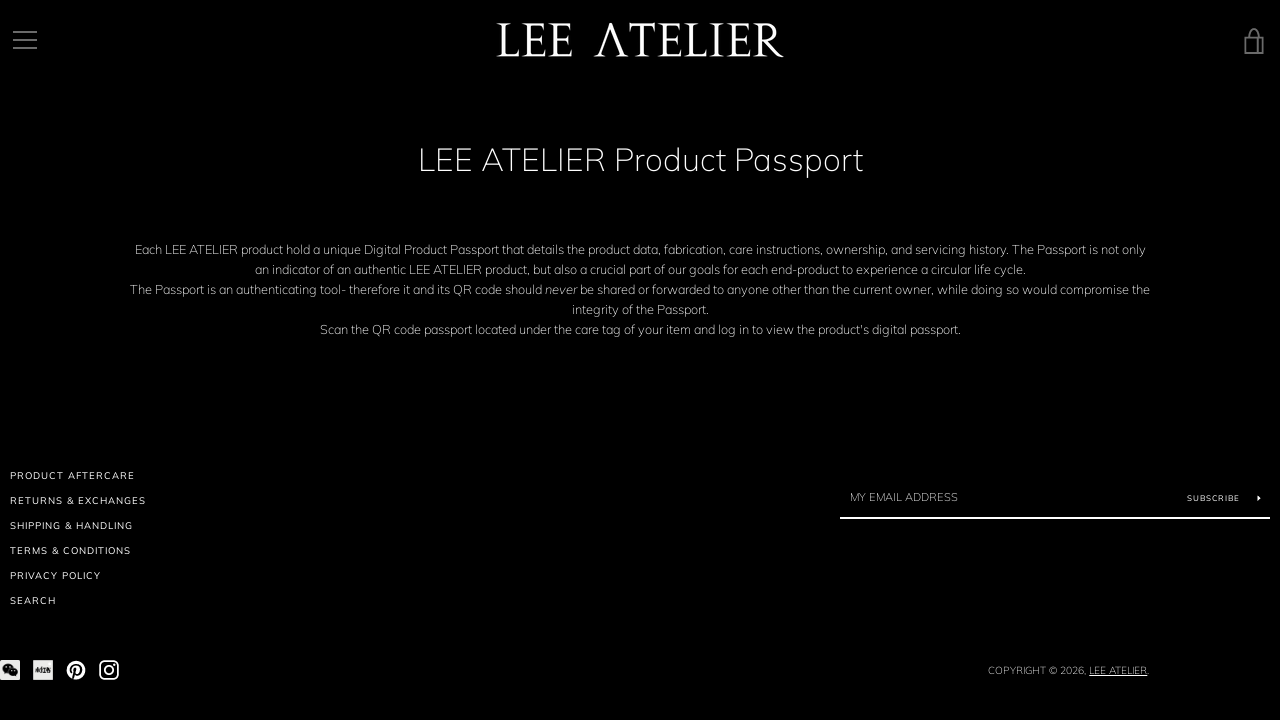

--- FILE ---
content_type: text/html; charset=utf-8
request_url: https://leeatelier.com/pages/lee-atelier-product-passport
body_size: 30974
content:


<!doctype html>
<html class="supports-no-js " lang="en">
<head>

<script src="//leeatelier.com/cdn/shopifycloud/storefront/assets/themes_support/shopify_common-5f594365.js" type="text/javascript"></script>
  
  <!--Jun 2022 Adding Pinterest HTML Tag-->
  <meta name="p:domain_verify" content="e65352d7e73a34affe5d2624c4d56d6f"/>

<!--Oct 2023 Adding Pinterest HTML Tag-->

<!--Oct 2023 Adding Google Tag-->
  
<!-- Google Tag Manager -->
<script>(function(w,d,s,l,i){w[l]=w[l]||[];w[l].push({'gtm.start':
new Date().getTime(),event:'gtm.js'});var f=d.getElementsByTagName(s)[0],
j=d.createElement(s),dl=l!='dataLayer'?'&l='+l:'';j.async=true;j.src=
'https://www.googletagmanager.com/gtm.js?id='+i+dl;f.parentNode.insertBefore(j,f);
})(window,document,'script','dataLayer','GTM-TDM4PL7F');</script>
<!-- End Google Tag Manager -->

  
<!-- Google tag (gtag.js) -->
<script async src="https://www.googletagmanager.com/gtag/js?id=AW-11379016658"></script>
<script>
  window.dataLayer = window.dataLayer || [];
  function gtag(){dataLayer.push(arguments);}
  gtag('js', new Date());

  gtag('config', 'AW-11379016658');
</script>
  
  <!--Jun 2023 Adding Wechat Domain verify-->
  <meta name="0cfbd453ea1d6998eafca164abfeaa22.txt" content="dd8d6838a299f5549121a413cd45656fe1e24b38"/>
  <!--Jun 2023 Adding Wechat Domain verify-->
  <meta name="76870762ecbca813c886637a357ba64b.txt" content="9afda27f99401eef2492a20388d426e614e6964c"/>
  

<!--1/16/2024 Start: re-adding customer login restriction below-->
<!--1/17/2024 Reverse-->


  
<script>
window.KiwiSizing = window.KiwiSizing === undefined ? {} : window.KiwiSizing;
KiwiSizing.shop = "leeatelier.myshopify.com";


</script>
  <meta charset="utf-8">

  <meta http-equiv="X-UA-Compatible" content="IE=edge,chrome=1">
  <meta name="viewport" content="width=device-width,initial-scale=1">
  <meta name="theme-color" content="#ffffff">
  <link rel="canonical" href="https://leeatelier.com/pages/lee-atelier-product-passport">

  
    <link rel="shortcut icon" href="//leeatelier.com/cdn/shop/files/Lee_Atelier_Logo_2022-01_32x32.jpg?v=1682880142" type="image/png">
  

  <title>
    LEE ATELIER Product Passport
  </title>

  
    <meta name="description" content="Each LEE ATELIER product hold a unique Digital Product Passport that details the product data, fabrication, care instructions, ownership, and servicing history. The Passport is not only an indicator of an authentic LEE ATELIER product, but also a crucial part of our goals for each end-product to experience a circular l">
  

  <!-- /snippets/social-meta-tags.liquid -->




<meta property="og:site_name" content="LEE ATELIER">
<meta property="og:url" content="https://leeatelier.com/pages/lee-atelier-product-passport">
<meta property="og:title" content="LEE ATELIER Product Passport">
<meta property="og:type" content="website">
<meta property="og:description" content="Each LEE ATELIER product hold a unique Digital Product Passport that details the product data, fabrication, care instructions, ownership, and servicing history. The Passport is not only an indicator of an authentic LEE ATELIER product, but also a crucial part of our goals for each end-product to experience a circular l">

<meta property="og:image" content="http://leeatelier.com/cdn/shop/files/Lee_Atelier_Logo_2022-01_1200x1200.jpg?v=1682880142">
<meta property="og:image:secure_url" content="https://leeatelier.com/cdn/shop/files/Lee_Atelier_Logo_2022-01_1200x1200.jpg?v=1682880142">


<meta name="twitter:card" content="summary_large_image">
<meta name="twitter:title" content="LEE ATELIER Product Passport">
<meta name="twitter:description" content="Each LEE ATELIER product hold a unique Digital Product Passport that details the product data, fabrication, care instructions, ownership, and servicing history. The Passport is not only an indicator of an authentic LEE ATELIER product, but also a crucial part of our goals for each end-product to experience a circular l">


  <script>window.performance && window.performance.mark && window.performance.mark('shopify.content_for_header.start');</script><meta name="google-site-verification" content="4QHkDHznZly_V6wM1LVmaMhkcVZ53PthpAtxNBDCGC8">
<meta id="shopify-digital-wallet" name="shopify-digital-wallet" content="/48953131170/digital_wallets/dialog">
<meta name="shopify-checkout-api-token" content="2774d65629bb6350d6e631b7c08f12a3">
<meta id="in-context-paypal-metadata" data-shop-id="48953131170" data-venmo-supported="false" data-environment="production" data-locale="en_US" data-paypal-v4="true" data-currency="CAD">
<script async="async" src="/checkouts/internal/preloads.js?locale=en-CA"></script>
<link rel="preconnect" href="https://shop.app" crossorigin="anonymous">
<script async="async" src="https://shop.app/checkouts/internal/preloads.js?locale=en-CA&shop_id=48953131170" crossorigin="anonymous"></script>
<script id="shopify-features" type="application/json">{"accessToken":"2774d65629bb6350d6e631b7c08f12a3","betas":["rich-media-storefront-analytics"],"domain":"leeatelier.com","predictiveSearch":true,"shopId":48953131170,"locale":"en"}</script>
<script>var Shopify = Shopify || {};
Shopify.shop = "leeatelier.myshopify.com";
Shopify.locale = "en";
Shopify.currency = {"active":"CAD","rate":"1.0"};
Shopify.country = "CA";
Shopify.theme = {"name":"Narrative","id":112396730530,"schema_name":"Narrative","schema_version":"10.2.3","theme_store_id":829,"role":"main"};
Shopify.theme.handle = "null";
Shopify.theme.style = {"id":null,"handle":null};
Shopify.cdnHost = "leeatelier.com/cdn";
Shopify.routes = Shopify.routes || {};
Shopify.routes.root = "/";</script>
<script type="module">!function(o){(o.Shopify=o.Shopify||{}).modules=!0}(window);</script>
<script>!function(o){function n(){var o=[];function n(){o.push(Array.prototype.slice.apply(arguments))}return n.q=o,n}var t=o.Shopify=o.Shopify||{};t.loadFeatures=n(),t.autoloadFeatures=n()}(window);</script>
<script>
  window.ShopifyPay = window.ShopifyPay || {};
  window.ShopifyPay.apiHost = "shop.app\/pay";
  window.ShopifyPay.redirectState = null;
</script>
<script id="shop-js-analytics" type="application/json">{"pageType":"page"}</script>
<script defer="defer" async type="module" src="//leeatelier.com/cdn/shopifycloud/shop-js/modules/v2/client.init-shop-cart-sync_WVOgQShq.en.esm.js"></script>
<script defer="defer" async type="module" src="//leeatelier.com/cdn/shopifycloud/shop-js/modules/v2/chunk.common_C_13GLB1.esm.js"></script>
<script defer="defer" async type="module" src="//leeatelier.com/cdn/shopifycloud/shop-js/modules/v2/chunk.modal_CLfMGd0m.esm.js"></script>
<script type="module">
  await import("//leeatelier.com/cdn/shopifycloud/shop-js/modules/v2/client.init-shop-cart-sync_WVOgQShq.en.esm.js");
await import("//leeatelier.com/cdn/shopifycloud/shop-js/modules/v2/chunk.common_C_13GLB1.esm.js");
await import("//leeatelier.com/cdn/shopifycloud/shop-js/modules/v2/chunk.modal_CLfMGd0m.esm.js");

  window.Shopify.SignInWithShop?.initShopCartSync?.({"fedCMEnabled":true,"windoidEnabled":true});

</script>
<script>
  window.Shopify = window.Shopify || {};
  if (!window.Shopify.featureAssets) window.Shopify.featureAssets = {};
  window.Shopify.featureAssets['shop-js'] = {"shop-cart-sync":["modules/v2/client.shop-cart-sync_DuR37GeY.en.esm.js","modules/v2/chunk.common_C_13GLB1.esm.js","modules/v2/chunk.modal_CLfMGd0m.esm.js"],"init-fed-cm":["modules/v2/client.init-fed-cm_BucUoe6W.en.esm.js","modules/v2/chunk.common_C_13GLB1.esm.js","modules/v2/chunk.modal_CLfMGd0m.esm.js"],"shop-toast-manager":["modules/v2/client.shop-toast-manager_B0JfrpKj.en.esm.js","modules/v2/chunk.common_C_13GLB1.esm.js","modules/v2/chunk.modal_CLfMGd0m.esm.js"],"init-shop-cart-sync":["modules/v2/client.init-shop-cart-sync_WVOgQShq.en.esm.js","modules/v2/chunk.common_C_13GLB1.esm.js","modules/v2/chunk.modal_CLfMGd0m.esm.js"],"shop-button":["modules/v2/client.shop-button_B_U3bv27.en.esm.js","modules/v2/chunk.common_C_13GLB1.esm.js","modules/v2/chunk.modal_CLfMGd0m.esm.js"],"init-windoid":["modules/v2/client.init-windoid_DuP9q_di.en.esm.js","modules/v2/chunk.common_C_13GLB1.esm.js","modules/v2/chunk.modal_CLfMGd0m.esm.js"],"shop-cash-offers":["modules/v2/client.shop-cash-offers_BmULhtno.en.esm.js","modules/v2/chunk.common_C_13GLB1.esm.js","modules/v2/chunk.modal_CLfMGd0m.esm.js"],"pay-button":["modules/v2/client.pay-button_CrPSEbOK.en.esm.js","modules/v2/chunk.common_C_13GLB1.esm.js","modules/v2/chunk.modal_CLfMGd0m.esm.js"],"init-customer-accounts":["modules/v2/client.init-customer-accounts_jNk9cPYQ.en.esm.js","modules/v2/client.shop-login-button_DJ5ldayH.en.esm.js","modules/v2/chunk.common_C_13GLB1.esm.js","modules/v2/chunk.modal_CLfMGd0m.esm.js"],"avatar":["modules/v2/client.avatar_BTnouDA3.en.esm.js"],"checkout-modal":["modules/v2/client.checkout-modal_pBPyh9w8.en.esm.js","modules/v2/chunk.common_C_13GLB1.esm.js","modules/v2/chunk.modal_CLfMGd0m.esm.js"],"init-shop-for-new-customer-accounts":["modules/v2/client.init-shop-for-new-customer-accounts_BUoCy7a5.en.esm.js","modules/v2/client.shop-login-button_DJ5ldayH.en.esm.js","modules/v2/chunk.common_C_13GLB1.esm.js","modules/v2/chunk.modal_CLfMGd0m.esm.js"],"init-customer-accounts-sign-up":["modules/v2/client.init-customer-accounts-sign-up_CnczCz9H.en.esm.js","modules/v2/client.shop-login-button_DJ5ldayH.en.esm.js","modules/v2/chunk.common_C_13GLB1.esm.js","modules/v2/chunk.modal_CLfMGd0m.esm.js"],"init-shop-email-lookup-coordinator":["modules/v2/client.init-shop-email-lookup-coordinator_CzjY5t9o.en.esm.js","modules/v2/chunk.common_C_13GLB1.esm.js","modules/v2/chunk.modal_CLfMGd0m.esm.js"],"shop-follow-button":["modules/v2/client.shop-follow-button_CsYC63q7.en.esm.js","modules/v2/chunk.common_C_13GLB1.esm.js","modules/v2/chunk.modal_CLfMGd0m.esm.js"],"shop-login-button":["modules/v2/client.shop-login-button_DJ5ldayH.en.esm.js","modules/v2/chunk.common_C_13GLB1.esm.js","modules/v2/chunk.modal_CLfMGd0m.esm.js"],"shop-login":["modules/v2/client.shop-login_B9ccPdmx.en.esm.js","modules/v2/chunk.common_C_13GLB1.esm.js","modules/v2/chunk.modal_CLfMGd0m.esm.js"],"lead-capture":["modules/v2/client.lead-capture_D0K_KgYb.en.esm.js","modules/v2/chunk.common_C_13GLB1.esm.js","modules/v2/chunk.modal_CLfMGd0m.esm.js"],"payment-terms":["modules/v2/client.payment-terms_BWmiNN46.en.esm.js","modules/v2/chunk.common_C_13GLB1.esm.js","modules/v2/chunk.modal_CLfMGd0m.esm.js"]};
</script>
<script>(function() {
  var isLoaded = false;
  function asyncLoad() {
    if (isLoaded) return;
    isLoaded = true;
    var urls = ["https:\/\/app.kiwisizing.com\/web\/js\/dist\/kiwiSizing\/plugin\/SizingPlugin.prod.js?v=330\u0026shop=leeatelier.myshopify.com"];
    for (var i = 0; i < urls.length; i++) {
      var s = document.createElement('script');
      s.type = 'text/javascript';
      s.async = true;
      s.src = urls[i];
      var x = document.getElementsByTagName('script')[0];
      x.parentNode.insertBefore(s, x);
    }
  };
  if(window.attachEvent) {
    window.attachEvent('onload', asyncLoad);
  } else {
    window.addEventListener('load', asyncLoad, false);
  }
})();</script>
<script id="__st">var __st={"a":48953131170,"offset":-18000,"reqid":"b3ea29e7-fef6-4c39-882f-f263f62570d3-1769630912","pageurl":"leeatelier.com\/pages\/lee-atelier-product-passport","s":"pages-96289947810","u":"46852a16102c","p":"page","rtyp":"page","rid":96289947810};</script>
<script>window.ShopifyPaypalV4VisibilityTracking = true;</script>
<script id="captcha-bootstrap">!function(){'use strict';const t='contact',e='account',n='new_comment',o=[[t,t],['blogs',n],['comments',n],[t,'customer']],c=[[e,'customer_login'],[e,'guest_login'],[e,'recover_customer_password'],[e,'create_customer']],r=t=>t.map((([t,e])=>`form[action*='/${t}']:not([data-nocaptcha='true']) input[name='form_type'][value='${e}']`)).join(','),a=t=>()=>t?[...document.querySelectorAll(t)].map((t=>t.form)):[];function s(){const t=[...o],e=r(t);return a(e)}const i='password',u='form_key',d=['recaptcha-v3-token','g-recaptcha-response','h-captcha-response',i],f=()=>{try{return window.sessionStorage}catch{return}},m='__shopify_v',_=t=>t.elements[u];function p(t,e,n=!1){try{const o=window.sessionStorage,c=JSON.parse(o.getItem(e)),{data:r}=function(t){const{data:e,action:n}=t;return t[m]||n?{data:e,action:n}:{data:t,action:n}}(c);for(const[e,n]of Object.entries(r))t.elements[e]&&(t.elements[e].value=n);n&&o.removeItem(e)}catch(o){console.error('form repopulation failed',{error:o})}}const l='form_type',E='cptcha';function T(t){t.dataset[E]=!0}const w=window,h=w.document,L='Shopify',v='ce_forms',y='captcha';let A=!1;((t,e)=>{const n=(g='f06e6c50-85a8-45c8-87d0-21a2b65856fe',I='https://cdn.shopify.com/shopifycloud/storefront-forms-hcaptcha/ce_storefront_forms_captcha_hcaptcha.v1.5.2.iife.js',D={infoText:'Protected by hCaptcha',privacyText:'Privacy',termsText:'Terms'},(t,e,n)=>{const o=w[L][v],c=o.bindForm;if(c)return c(t,g,e,D).then(n);var r;o.q.push([[t,g,e,D],n]),r=I,A||(h.body.append(Object.assign(h.createElement('script'),{id:'captcha-provider',async:!0,src:r})),A=!0)});var g,I,D;w[L]=w[L]||{},w[L][v]=w[L][v]||{},w[L][v].q=[],w[L][y]=w[L][y]||{},w[L][y].protect=function(t,e){n(t,void 0,e),T(t)},Object.freeze(w[L][y]),function(t,e,n,w,h,L){const[v,y,A,g]=function(t,e,n){const i=e?o:[],u=t?c:[],d=[...i,...u],f=r(d),m=r(i),_=r(d.filter((([t,e])=>n.includes(e))));return[a(f),a(m),a(_),s()]}(w,h,L),I=t=>{const e=t.target;return e instanceof HTMLFormElement?e:e&&e.form},D=t=>v().includes(t);t.addEventListener('submit',(t=>{const e=I(t);if(!e)return;const n=D(e)&&!e.dataset.hcaptchaBound&&!e.dataset.recaptchaBound,o=_(e),c=g().includes(e)&&(!o||!o.value);(n||c)&&t.preventDefault(),c&&!n&&(function(t){try{if(!f())return;!function(t){const e=f();if(!e)return;const n=_(t);if(!n)return;const o=n.value;o&&e.removeItem(o)}(t);const e=Array.from(Array(32),(()=>Math.random().toString(36)[2])).join('');!function(t,e){_(t)||t.append(Object.assign(document.createElement('input'),{type:'hidden',name:u})),t.elements[u].value=e}(t,e),function(t,e){const n=f();if(!n)return;const o=[...t.querySelectorAll(`input[type='${i}']`)].map((({name:t})=>t)),c=[...d,...o],r={};for(const[a,s]of new FormData(t).entries())c.includes(a)||(r[a]=s);n.setItem(e,JSON.stringify({[m]:1,action:t.action,data:r}))}(t,e)}catch(e){console.error('failed to persist form',e)}}(e),e.submit())}));const S=(t,e)=>{t&&!t.dataset[E]&&(n(t,e.some((e=>e===t))),T(t))};for(const o of['focusin','change'])t.addEventListener(o,(t=>{const e=I(t);D(e)&&S(e,y())}));const B=e.get('form_key'),M=e.get(l),P=B&&M;t.addEventListener('DOMContentLoaded',(()=>{const t=y();if(P)for(const e of t)e.elements[l].value===M&&p(e,B);[...new Set([...A(),...v().filter((t=>'true'===t.dataset.shopifyCaptcha))])].forEach((e=>S(e,t)))}))}(h,new URLSearchParams(w.location.search),n,t,e,['guest_login'])})(!0,!0)}();</script>
<script integrity="sha256-4kQ18oKyAcykRKYeNunJcIwy7WH5gtpwJnB7kiuLZ1E=" data-source-attribution="shopify.loadfeatures" defer="defer" src="//leeatelier.com/cdn/shopifycloud/storefront/assets/storefront/load_feature-a0a9edcb.js" crossorigin="anonymous"></script>
<script crossorigin="anonymous" defer="defer" src="//leeatelier.com/cdn/shopifycloud/storefront/assets/shopify_pay/storefront-65b4c6d7.js?v=20250812"></script>
<script data-source-attribution="shopify.dynamic_checkout.dynamic.init">var Shopify=Shopify||{};Shopify.PaymentButton=Shopify.PaymentButton||{isStorefrontPortableWallets:!0,init:function(){window.Shopify.PaymentButton.init=function(){};var t=document.createElement("script");t.src="https://leeatelier.com/cdn/shopifycloud/portable-wallets/latest/portable-wallets.en.js",t.type="module",document.head.appendChild(t)}};
</script>
<script data-source-attribution="shopify.dynamic_checkout.buyer_consent">
  function portableWalletsHideBuyerConsent(e){var t=document.getElementById("shopify-buyer-consent"),n=document.getElementById("shopify-subscription-policy-button");t&&n&&(t.classList.add("hidden"),t.setAttribute("aria-hidden","true"),n.removeEventListener("click",e))}function portableWalletsShowBuyerConsent(e){var t=document.getElementById("shopify-buyer-consent"),n=document.getElementById("shopify-subscription-policy-button");t&&n&&(t.classList.remove("hidden"),t.removeAttribute("aria-hidden"),n.addEventListener("click",e))}window.Shopify?.PaymentButton&&(window.Shopify.PaymentButton.hideBuyerConsent=portableWalletsHideBuyerConsent,window.Shopify.PaymentButton.showBuyerConsent=portableWalletsShowBuyerConsent);
</script>
<script data-source-attribution="shopify.dynamic_checkout.cart.bootstrap">document.addEventListener("DOMContentLoaded",(function(){function t(){return document.querySelector("shopify-accelerated-checkout-cart, shopify-accelerated-checkout")}if(t())Shopify.PaymentButton.init();else{new MutationObserver((function(e,n){t()&&(Shopify.PaymentButton.init(),n.disconnect())})).observe(document.body,{childList:!0,subtree:!0})}}));
</script>
<link id="shopify-accelerated-checkout-styles" rel="stylesheet" media="screen" href="https://leeatelier.com/cdn/shopifycloud/portable-wallets/latest/accelerated-checkout-backwards-compat.css" crossorigin="anonymous">
<style id="shopify-accelerated-checkout-cart">
        #shopify-buyer-consent {
  margin-top: 1em;
  display: inline-block;
  width: 100%;
}

#shopify-buyer-consent.hidden {
  display: none;
}

#shopify-subscription-policy-button {
  background: none;
  border: none;
  padding: 0;
  text-decoration: underline;
  font-size: inherit;
  cursor: pointer;
}

#shopify-subscription-policy-button::before {
  box-shadow: none;
}

      </style>

<script>window.performance && window.performance.mark && window.performance.mark('shopify.content_for_header.end');</script>

  



<style>@font-face {
  font-family: Muli;
  font-weight: 200;
  font-style: normal;
  src: url("//leeatelier.com/cdn/fonts/muli/muli_n2.b4490cbe74fc8a57f195e2ea53d0a63bb11cdc3c.woff2") format("woff2"),
       url("//leeatelier.com/cdn/fonts/muli/muli_n2.bfe6d535489b6ff766d49255de17e64eed0783f7.woff") format("woff");
}

  @font-face {
  font-family: Muli;
  font-weight: 200;
  font-style: normal;
  src: url("//leeatelier.com/cdn/fonts/muli/muli_n2.b4490cbe74fc8a57f195e2ea53d0a63bb11cdc3c.woff2") format("woff2"),
       url("//leeatelier.com/cdn/fonts/muli/muli_n2.bfe6d535489b6ff766d49255de17e64eed0783f7.woff") format("woff");
}

/* ------------------------ Critical Helper Classes ------------------------- */
.critical-hide {
  display: none;
}

.critical-clear {
  opacity: 0;
  visibility: hidden;
}

.drawer-cover {
  opacity: 0;
}

.main-content .shopify-section {
  display: none;
}

.main-content .shopify-section:first-child {
  display: inherit;
}

body:not(.template-index) .main-content {
  opacity: 0;
}


/* ----------------------------- Global Styles ------------------------------ */
*, *::before, *::after {
  box-sizing: border-box;
}

html {
  font-size: 50%;
  background-color: #000000;
}

body {
  margin: 0;
  font-size: 1.6rem;
  font-family: Muli, sans-serif;
  font-style: normal;
  font-weight: 200;
  color: #ffffff;
  line-height: 1.625;
}

.page-width {
  max-width: 980px;
  padding: 0 20px;
  margin: 0 auto;
}

/* ---------------------------- Helper Classes ------------------------------ */
.visually-hidden,
.icon__fallback-text {
  position: absolute !important;
  overflow: hidden;
  clip: rect(0 0 0 0);
  height: 1px;
  width: 1px;
  padding: 0;
  border: 0;
}

/* ----------------------------- Typography --------------------------------- */
body {
  -webkit-font-smoothing: antialiased;
  -webkit-text-size-adjust: 100%;
}

.h4 {
  letter-spacing: inherit;
  text-transform: inherit;
  font-family: Muli, sans-serif;
  font-style: normal;
  font-weight: 200;
}


.h4 a {
  color: inherit;
  text-decoration: none;
  font-weight: inherit;
}

.h4 {
  font-size: 2.2rem;
}

@media only screen and (min-width: 750px) {
  .h4 {
    font-size: 2.4rem;
    line-height: 1.5;
  }
}

/* ------------------------------ Buttons ----------------------------------- */
.btn,
.btn--secondary {
  -moz-user-select: "none";
  -ms-user-select: "none";
  -webkit-user-select: "none";
  user-select: "none";
  -webkit-appearance: none;
  -moz-appearance: none;
  appearance: none;
  display: inline-block;
  position: relative;
  width: auto;
  background-color: #ffffff;
  border-radius: 0;
  color: #000000;
  border: 2px solid #ffffff;
  font-size: 1.4rem;
  font-weight: 400;
  letter-spacing: 1.5px;
  text-decoration: none;
  text-align: center;
  text-transform: uppercase;
  padding: 10px 30px;
  line-height: 2.2;
  vertical-align: middle;
  cursor: pointer;
  transition: outline 0.1s linear;
  box-sizing: border-box;
}

.btn--square {
  width: 50px;
  height: 50px;
  padding: 0;
  text-align: center;
  line-height: 50px;
}

.btn--clear {
  position: relative;
  background-color: transparent;
  border: 0;
  color: #ffffff;
  transition: 0.15s opacity ease-out;
}

.btn--clear:hover::after,
.btn--clear::after {
  outline: 0 !important;
}

.btn::after,
.btn--secondary::after {
  content: '';
  display: block;
  position: absolute;
  top: 0;
  left: 0;
  width: 100%;
  height: 100%;
  outline: 2px solid #ffffff;
  transition: outline 0.1s linear;
}

/* -------------------------------- Icons ----------------------------------- */
.icon {
  display: inline-block;
  width: 20px;
  height: 20px;
  vertical-align: middle;
}

/* ----------------------------- Site Header -------------------------------- */
.site-header {
  position: relative;
  transition: transform 0.25s ease-out;
  z-index: 10;
}

.site-header--transparent {
  position: absolute;
  top: 0;
  left: 0;
  right: 0;
  z-index: 10;
}

.site-header__wrapper {
  position: relative;
  min-height: 60px;
  width: 100%;
  background-color: #000000;
  z-index: 10;
}

.site-header--transparent .site-header__wrapper {
  background-color: transparent;
}

.site-header__wrapper svg {
  fill: #6A6A6A;
}

.site-header__wrapper--transitioning {
  transition: background-color 0.25s ease-out, margin-top 0.25s ease-out;
}

.announcement-bar {
  display: none;
  text-align: center;
  position: relative;
  text-decoration: none;
  z-index: 10;
}

.announcement-bar--visible {
  display: block;
}

.announcement-bar__message {
  font-size: 16px;
  font-weight: 200;
  padding: 10px 20px;
  margin-bottom: 0;
}

.announcement-bar__message .icon {
  fill: currentColor;
}

.announcement-bar__close {
  position: absolute;
  right: 20px;
  padding: 0;
  width: 30px;
  height: 30px;
  line-height: 100%;
  top: 50%;
  -ms-transform: translateY(-50%);
  -webkit-transform: translateY(-50%);
  transform: translateY(-50%);
}

.announcement-bar__close .icon {
  width: 12px;
  height: 12px;
  fill: currentColor;
}

.site-header-sections {
  display: -webkit-flex;
  display: -ms-flexbox;
  display: flex;
  width: 100%;
  -ms-flex-align: center;
  -webkit-align-items: center;
  -moz-align-items: center;
  -ms-align-items: center;
  -o-align-items: center;
  align-items: center;
  min-height: 60px;
}

.site-header__section--title {
  display: -webkit-flex;
  display: -ms-flexbox;
  display: flex;
  width: 100%;
  -webkit-justify-content: center;
  -ms-justify-content: center;
  justify-content: center;
}

.site-header__logo-wrapper {
  display: inline-block;
  margin: 0;
  padding: 10px 0;
  text-align: center;
  line-height: 1.2;
}

.site-header__logo {
  display: block;
}

.site-header__logo-image {
  display: block;
  margin: 0 auto;
}

.site-header--transparent .site-header__logo-image {
  display: none;
}

@media only screen and (max-width: 749px) {
  .site-header__logo-image {
    max-height: 30px;
  }
}

.site-header__logo-image--transparent {
  display: none;
}

.site-header--transparent .site-header__logo-image--transparent {
  display: block;
}

.navigation-open .site-header__logo-image--transparent,
html.supports-no-js .site-header__logo-image--transparent {
  display: none;
}

.site-header__cart svg {
  width: 22px;
  height: 30px;
  margin: -2px 0 0 -2px;
}

@media only screen and (min-width: 750px) {
  .site-header__cart svg {
    width: 26px;
  }
}

.site-header__cart::after {
  border-color: #ffffff;
}

.site-header__cart-bubble {
  position: absolute;
  top: 15px;
  right: 10px;
  width: 10px;
  height: 10px;
  background-color: #0054ff;
  border-radius: 50%;
  opacity: 0;
  transition: all 0.25s ease-out;
  -ms-transform: scale(0);
  -webkit-transform: scale(0);
  transform: scale(0);
}

@media only screen and (min-width: 750px) {
  .site-header__cart-bubble {
    top:15px;
    right: 9px;
  }
}

.site-header__cart .site-header__cart-bubble {
  top: 13px;
}

@media only screen and (min-width: 750px) {
  .site-header__cart .site-header__cart-bubble {
    top: 12px;
  }
}

.site-header__cart-bubble--visible {
  opacity: 1;
  -ms-transform: scale(1);
  -webkit-transform: scale(1);
  transform: scale(1);
}

.burger-icon {
  display: block;
  height: 2px;
  width: 16px;
  left: 50%;
  margin-left: -8px;
  background: #6A6A6A;
  position: absolute;
  transition: all 0.25s ease-out;
}

@media only screen and (min-width: 750px) {
  .burger-icon {
    height:2px;
    width: 24px;
    left: 50%;
    margin-left: -12px;
  }
}

.burger-icon--top {
  top: 18px;
}

@media only screen and (min-width: 750px) {
  .burger-icon--top {
    top: 16px;
  }
}

.site-header__navigation--active .burger-icon--top {
  top: 25px;
  transform: rotate(45deg);
}

.burger-icon--mid {
  top: 24px;
}

@media only screen and (min-width: 750px) {
  .burger-icon--mid {
    top: 24px;
  }
}

.site-header__navigation--active .burger-icon--mid {
  opacity: 0;
}

.burger-icon--bottom {
  top: 30px;
}

@media only screen and (min-width: 750px) {
  .burger-icon--bottom {
    top: 32px;
  }
}

.site-header__navigation--active .burger-icon--bottom {
  top: 25px;
  transform: rotate(-45deg);
}

.site-header__navigation {
  position: relative;
}

.site-header__navigation svg {
  width: 20px;
  height: 30px;
}

.site-header__navigation::after {
  border-color: #4a4a4a;
}

/* ----------------------------- Slideshow --------------------------------- */
.slideshow {
  display: -webkit-flex;
  display: -ms-flexbox;
  display: flex;
  width: 100%;
  position: relative;
  overflow: hidden;
  min-height: 300px;
  max-height: calc(100vh - 35px);
  background-color: #000000;
}

.slideshow--full .slideshow {
  height: calc(100vh - 35px);
}

@media only screen and (max-width: 749px) {
  .slideshow--adapt .slideshow {
    max-height: 125vw;
    min-height: 75vw;
  }
}

.slideshow__slides {
  margin: 0;
  padding: 0;
  list-style: none;
}

.slideshow__slide {
  position: absolute;
  height: 100%;
  width: 100%;
  opacity: 0;
  z-index: 0;
  transition: all 0.5s cubic-bezier(0, 0, 0, 1);
}

.slideshow__slide--active {
  transition: all 0.5s cubic-bezier(0, 0, 0, 1);
  opacity: 1;
  z-index: 2;
}

.slideshow__overlay::before {
  content: '';
  position: absolute;
  top: 0;
  right: 0;
  bottom: 0;
  left: 0;
  z-index: 3;
}

.slideshow__image {
  height: 100%;
  width: 100%;
  object-fit: cover;
  z-index: 1;
  transition: opacity 0.8s cubic-bezier(0.44, 0.13, 0.48, 0.87),filter 400ms,-webkit-filter 400ms;
  font-family: "object-fit: cover";
}

.slideshow__image .placeholder-svg {
  display: block;
  fill: rgba(74,74,74,0.35);
  background-color: #f1eee6;
  position: absolute;
  top: 50%;
  left: 50%;
  height: 100%;
  width: auto;
  max-height: none;
  max-width: none;
  -ms-transform: translate(-50%, -50%);
  -webkit-transform: translate(-50%, -50%);
  transform: translate(-50%, -50%);
}

.slideshow__image .placeholder-background {
  background-color: #faf9f6;
  position: absolute;
  top: 0;
  right: 0;
  bottom: 0;
  left: 0;
}

.slideshow__navigation {
  margin: 0;
  padding: 0;
  list-style: none;
}

.slideshow__text-content-mobile,
.slideshow__button-cta-single {
  display: none;
}

.slideshow__indicators {
  margin: 0;
  padding: 0;
  list-style: none;
}
</style>

  


<link title="theme" rel="preload" href="//leeatelier.com/cdn/shop/t/2/assets/theme.scss.css?v=180970717030799074961756145957" as="style">
<noscript><link rel="stylesheet" href="//leeatelier.com/cdn/shop/t/2/assets/theme.scss.css?v=180970717030799074961756145957"></noscript>

<script>
/*! loadCSS. [c]2017 Filament Group, Inc. MIT License */
!function(a){"use strict";var b=function(b,c,d){function e(a){return h.body?a():void setTimeout(function(){e(a)})}function f(){i.addEventListener&&i.removeEventListener("load",f);if(!Shopify.designMode)i.media=d||"all"}var g,h=a.document,i=h.createElement("link");if(c)g=c;else{var j=(h.body||h.getElementsByTagName("head")[0]).childNodes;g=j[j.length-1]}var k=h.styleSheets;i.rel="stylesheet",i.href=b,i.media=Shopify.designMode?d||"all":"only x",e(function(){g.parentNode.insertBefore(i,c?g:g.nextSibling)});var l=function(a){for(var b=i.href,c=k.length;c--;)if(k[c].href===b)return a();setTimeout(function(){l(a)})};return i.addEventListener&&i.addEventListener("load",f),i.onloadcssdefined=l,l(f),i};"undefined"!=typeof exports?exports.loadCSS=b:a.loadCSS=b}("undefined"!=typeof global?global:this);
/*! onloadCSS. (onload callback for loadCSS) [c]2017 Filament Group, Inc. MIT License */
function onloadCSS(a,b){function c(){!d&&b&&(d=!0,b.call(a))}var d;a.addEventListener&&a.addEventListener("load",c),a.attachEvent&&a.attachEvent("onload",c),"isApplicationInstalled"in navigator&&"onloadcssdefined"in a&&a.onloadcssdefined(c)}

// Insert our stylesheet before our preload <link> tag
var preload = document.querySelector('link[href="//leeatelier.com/cdn/shop/t/2/assets/theme.scss.css?v=180970717030799074961756145957"]');
var stylesheet = loadCSS('//leeatelier.com/cdn/shop/t/2/assets/theme.scss.css?v=180970717030799074961756145957', preload);
// Create a property to easily detect if the stylesheet is done loading
onloadCSS(stylesheet, function() { stylesheet.loaded = true; });
</script>

  <script>
    var theme = {
      stylesheet: "//leeatelier.com/cdn/shop/t/2/assets/theme.scss.css?v=180970717030799074961756145957",
      modelViewerUiSprite: "//leeatelier.com/cdn/shop/t/2/assets/model-viewer-ui-sprite.svg?v=51012726060321609211600451071",
      plyrSprite: "//leeatelier.com/cdn/shop/t/2/assets/plyr-sprite.svg?v=50389300931231853141600451072",
      strings: {
        addToCart: "Add to Cart",
        soldOut: "Sold Out",
        unavailable: "Unavailable",
        addItemSuccess: "Item added to cart!",
        viewCart: "View cart",
        external: "Opens external website.",
        newWindow: "Opens in a new window.",
        newWindowExternal: "Opens external website in a new window.",
        cartError: "There was an error while updating your cart. Please try again.",
        cartQuantityError: "You can only add [quantity] [title] to your cart.",
        regularPrice: "Regular price",
        salePrice: "Sale price",
        unitPrice: "Unit price",
        unitPriceSeparator: "per",
        newsletter: {
          blankError: "Email can\u0026#39;t be blank.",
          invalidError: "Please enter a valid email address."
        },
        map: {
          zeroResults: "No results for that address",
          overQueryLimit: "You have exceeded the Google API usage limit. Consider upgrading to a \u003ca href=\"https:\/\/developers.google.com\/maps\/premium\/usage-limits\"\u003ePremium Plan\u003c\/a\u003e.",
          authError: "There was a problem authenticating your Google Maps API Key.",
          addressError: "Error looking up that address"
        },
        slideshow: {
          loadSlideA11yString: "Load slide [slide_number]",
          activeSlideA11yString: "Slide [slide_number], current"
        }
      },
      isOnline: true,
      moneyFormat: "${{amount}}",
      mediaQuerySmall: 750,
      mediaQueryMedium: 990
    };

    

    document.documentElement.className = document.documentElement.className.replace('supports-no-js', '');
  </script>

  <script src="//leeatelier.com/cdn/shop/t/2/assets/lazysizes.min.js?v=41644173127543473891600451071" async="async"></script>
  <script src="//leeatelier.com/cdn/shop/t/2/assets/vendor.min.js?v=85821191610609335681605124917" defer="defer"></script>
  <script src="//leeatelier.com/cdn/shop/t/2/assets/theme.min.js?v=121463511954277975731609802390" defer="defer"></script>
  <script src="//leeatelier.com/cdn/shop/t/2/assets/custom.js?v=117008398863844976601706667893" defer="defer"></script>

<!-- 2024-01-18 Adding reCAPTCHA-->  
<script src="https://www.google.com/recaptcha/api.js?onload=onloadCallback&render=explicit" async defer></script>

<!-- 2024-01-18 Adding Product Template flexslider, edited 2024-01-30--> 
    <script src="//leeatelier.com/cdn/shop/t/2/assets/jquery.flexslider.js?v=123793033804719356321705613263" type="text/javascript"></script>
    <link href="//leeatelier.com/cdn/shop/t/2/assets/flexslider.scss.css?v=100119115596519542591720296909" rel="stylesheet" type="text/css" media="all" />


<!-- 2024-01-30 Adding Twentytwenty Slider -->
  <script src="https://code.jquery.com/jquery-3.6.0.js" integrity="sha256-H+K7U5CnXl1h5ywQfKtSj8PCmoN9aaq30gDh27Xc0jk=" crossorigin="anonymous"></script>
 <script src="//cdnjs.cloudflare.com/ajax/libs/mhayes-twentytwenty/1.0.0/js/jquery.twentytwenty.min.js" type="text/javascript"></script>
<script src="//cdnjs.cloudflare.com/ajax/libs/mhayes-twentytwenty/1.0.0/js/jquery.event.move.min.js" type="text/javascript"></script>
<link href="//cdnjs.cloudflare.com/ajax/libs/mhayes-twentytwenty/1.0.0/css/twentytwenty.min.css" rel="stylesheet" type="text/css" media="all" />
<script>$(function($){$('.twentytwenty-container').twentytwenty();});</script>
    

<!-- 2025-04-27 Adding Internation Clock -->  
<!-- 2025-04-27 Closing International Clock -->
  
<!--5/25/2025 Start: Revised customer login restriction below-->
<!--5/25/2025 Close: Revised customer login restriction-->  


  
<link href="https://monorail-edge.shopifysvc.com" rel="dns-prefetch">
<script>(function(){if ("sendBeacon" in navigator && "performance" in window) {try {var session_token_from_headers = performance.getEntriesByType('navigation')[0].serverTiming.find(x => x.name == '_s').description;} catch {var session_token_from_headers = undefined;}var session_cookie_matches = document.cookie.match(/_shopify_s=([^;]*)/);var session_token_from_cookie = session_cookie_matches && session_cookie_matches.length === 2 ? session_cookie_matches[1] : "";var session_token = session_token_from_headers || session_token_from_cookie || "";function handle_abandonment_event(e) {var entries = performance.getEntries().filter(function(entry) {return /monorail-edge.shopifysvc.com/.test(entry.name);});if (!window.abandonment_tracked && entries.length === 0) {window.abandonment_tracked = true;var currentMs = Date.now();var navigation_start = performance.timing.navigationStart;var payload = {shop_id: 48953131170,url: window.location.href,navigation_start,duration: currentMs - navigation_start,session_token,page_type: "page"};window.navigator.sendBeacon("https://monorail-edge.shopifysvc.com/v1/produce", JSON.stringify({schema_id: "online_store_buyer_site_abandonment/1.1",payload: payload,metadata: {event_created_at_ms: currentMs,event_sent_at_ms: currentMs}}));}}window.addEventListener('pagehide', handle_abandonment_event);}}());</script>
<script id="web-pixels-manager-setup">(function e(e,d,r,n,o){if(void 0===o&&(o={}),!Boolean(null===(a=null===(i=window.Shopify)||void 0===i?void 0:i.analytics)||void 0===a?void 0:a.replayQueue)){var i,a;window.Shopify=window.Shopify||{};var t=window.Shopify;t.analytics=t.analytics||{};var s=t.analytics;s.replayQueue=[],s.publish=function(e,d,r){return s.replayQueue.push([e,d,r]),!0};try{self.performance.mark("wpm:start")}catch(e){}var l=function(){var e={modern:/Edge?\/(1{2}[4-9]|1[2-9]\d|[2-9]\d{2}|\d{4,})\.\d+(\.\d+|)|Firefox\/(1{2}[4-9]|1[2-9]\d|[2-9]\d{2}|\d{4,})\.\d+(\.\d+|)|Chrom(ium|e)\/(9{2}|\d{3,})\.\d+(\.\d+|)|(Maci|X1{2}).+ Version\/(15\.\d+|(1[6-9]|[2-9]\d|\d{3,})\.\d+)([,.]\d+|)( \(\w+\)|)( Mobile\/\w+|) Safari\/|Chrome.+OPR\/(9{2}|\d{3,})\.\d+\.\d+|(CPU[ +]OS|iPhone[ +]OS|CPU[ +]iPhone|CPU IPhone OS|CPU iPad OS)[ +]+(15[._]\d+|(1[6-9]|[2-9]\d|\d{3,})[._]\d+)([._]\d+|)|Android:?[ /-](13[3-9]|1[4-9]\d|[2-9]\d{2}|\d{4,})(\.\d+|)(\.\d+|)|Android.+Firefox\/(13[5-9]|1[4-9]\d|[2-9]\d{2}|\d{4,})\.\d+(\.\d+|)|Android.+Chrom(ium|e)\/(13[3-9]|1[4-9]\d|[2-9]\d{2}|\d{4,})\.\d+(\.\d+|)|SamsungBrowser\/([2-9]\d|\d{3,})\.\d+/,legacy:/Edge?\/(1[6-9]|[2-9]\d|\d{3,})\.\d+(\.\d+|)|Firefox\/(5[4-9]|[6-9]\d|\d{3,})\.\d+(\.\d+|)|Chrom(ium|e)\/(5[1-9]|[6-9]\d|\d{3,})\.\d+(\.\d+|)([\d.]+$|.*Safari\/(?![\d.]+ Edge\/[\d.]+$))|(Maci|X1{2}).+ Version\/(10\.\d+|(1[1-9]|[2-9]\d|\d{3,})\.\d+)([,.]\d+|)( \(\w+\)|)( Mobile\/\w+|) Safari\/|Chrome.+OPR\/(3[89]|[4-9]\d|\d{3,})\.\d+\.\d+|(CPU[ +]OS|iPhone[ +]OS|CPU[ +]iPhone|CPU IPhone OS|CPU iPad OS)[ +]+(10[._]\d+|(1[1-9]|[2-9]\d|\d{3,})[._]\d+)([._]\d+|)|Android:?[ /-](13[3-9]|1[4-9]\d|[2-9]\d{2}|\d{4,})(\.\d+|)(\.\d+|)|Mobile Safari.+OPR\/([89]\d|\d{3,})\.\d+\.\d+|Android.+Firefox\/(13[5-9]|1[4-9]\d|[2-9]\d{2}|\d{4,})\.\d+(\.\d+|)|Android.+Chrom(ium|e)\/(13[3-9]|1[4-9]\d|[2-9]\d{2}|\d{4,})\.\d+(\.\d+|)|Android.+(UC? ?Browser|UCWEB|U3)[ /]?(15\.([5-9]|\d{2,})|(1[6-9]|[2-9]\d|\d{3,})\.\d+)\.\d+|SamsungBrowser\/(5\.\d+|([6-9]|\d{2,})\.\d+)|Android.+MQ{2}Browser\/(14(\.(9|\d{2,})|)|(1[5-9]|[2-9]\d|\d{3,})(\.\d+|))(\.\d+|)|K[Aa][Ii]OS\/(3\.\d+|([4-9]|\d{2,})\.\d+)(\.\d+|)/},d=e.modern,r=e.legacy,n=navigator.userAgent;return n.match(d)?"modern":n.match(r)?"legacy":"unknown"}(),u="modern"===l?"modern":"legacy",c=(null!=n?n:{modern:"",legacy:""})[u],f=function(e){return[e.baseUrl,"/wpm","/b",e.hashVersion,"modern"===e.buildTarget?"m":"l",".js"].join("")}({baseUrl:d,hashVersion:r,buildTarget:u}),m=function(e){var d=e.version,r=e.bundleTarget,n=e.surface,o=e.pageUrl,i=e.monorailEndpoint;return{emit:function(e){var a=e.status,t=e.errorMsg,s=(new Date).getTime(),l=JSON.stringify({metadata:{event_sent_at_ms:s},events:[{schema_id:"web_pixels_manager_load/3.1",payload:{version:d,bundle_target:r,page_url:o,status:a,surface:n,error_msg:t},metadata:{event_created_at_ms:s}}]});if(!i)return console&&console.warn&&console.warn("[Web Pixels Manager] No Monorail endpoint provided, skipping logging."),!1;try{return self.navigator.sendBeacon.bind(self.navigator)(i,l)}catch(e){}var u=new XMLHttpRequest;try{return u.open("POST",i,!0),u.setRequestHeader("Content-Type","text/plain"),u.send(l),!0}catch(e){return console&&console.warn&&console.warn("[Web Pixels Manager] Got an unhandled error while logging to Monorail."),!1}}}}({version:r,bundleTarget:l,surface:e.surface,pageUrl:self.location.href,monorailEndpoint:e.monorailEndpoint});try{o.browserTarget=l,function(e){var d=e.src,r=e.async,n=void 0===r||r,o=e.onload,i=e.onerror,a=e.sri,t=e.scriptDataAttributes,s=void 0===t?{}:t,l=document.createElement("script"),u=document.querySelector("head"),c=document.querySelector("body");if(l.async=n,l.src=d,a&&(l.integrity=a,l.crossOrigin="anonymous"),s)for(var f in s)if(Object.prototype.hasOwnProperty.call(s,f))try{l.dataset[f]=s[f]}catch(e){}if(o&&l.addEventListener("load",o),i&&l.addEventListener("error",i),u)u.appendChild(l);else{if(!c)throw new Error("Did not find a head or body element to append the script");c.appendChild(l)}}({src:f,async:!0,onload:function(){if(!function(){var e,d;return Boolean(null===(d=null===(e=window.Shopify)||void 0===e?void 0:e.analytics)||void 0===d?void 0:d.initialized)}()){var d=window.webPixelsManager.init(e)||void 0;if(d){var r=window.Shopify.analytics;r.replayQueue.forEach((function(e){var r=e[0],n=e[1],o=e[2];d.publishCustomEvent(r,n,o)})),r.replayQueue=[],r.publish=d.publishCustomEvent,r.visitor=d.visitor,r.initialized=!0}}},onerror:function(){return m.emit({status:"failed",errorMsg:"".concat(f," has failed to load")})},sri:function(e){var d=/^sha384-[A-Za-z0-9+/=]+$/;return"string"==typeof e&&d.test(e)}(c)?c:"",scriptDataAttributes:o}),m.emit({status:"loading"})}catch(e){m.emit({status:"failed",errorMsg:(null==e?void 0:e.message)||"Unknown error"})}}})({shopId: 48953131170,storefrontBaseUrl: "https://leeatelier.com",extensionsBaseUrl: "https://extensions.shopifycdn.com/cdn/shopifycloud/web-pixels-manager",monorailEndpoint: "https://monorail-edge.shopifysvc.com/unstable/produce_batch",surface: "storefront-renderer",enabledBetaFlags: ["2dca8a86"],webPixelsConfigList: [{"id":"531824802","configuration":"{\"config\":\"{\\\"google_tag_ids\\\":[\\\"G-9THFH8RGTS\\\",\\\"AW-11379016658\\\",\\\"GT-TQT9GFZ\\\"],\\\"target_country\\\":\\\"CA\\\",\\\"gtag_events\\\":[{\\\"type\\\":\\\"begin_checkout\\\",\\\"action_label\\\":[\\\"G-9THFH8RGTS\\\",\\\"AW-11379016658\\\/aQ6aCLTkrMkaENKH-LEq\\\"]},{\\\"type\\\":\\\"search\\\",\\\"action_label\\\":[\\\"G-9THFH8RGTS\\\",\\\"AW-11379016658\\\/MIfQCMDkrMkaENKH-LEq\\\"]},{\\\"type\\\":\\\"view_item\\\",\\\"action_label\\\":[\\\"G-9THFH8RGTS\\\",\\\"AW-11379016658\\\/SeQqCL3krMkaENKH-LEq\\\",\\\"MC-F9DGF9SH5Z\\\"]},{\\\"type\\\":\\\"purchase\\\",\\\"action_label\\\":[\\\"G-9THFH8RGTS\\\",\\\"AW-11379016658\\\/mXo4CLHkrMkaENKH-LEq\\\",\\\"MC-F9DGF9SH5Z\\\"]},{\\\"type\\\":\\\"page_view\\\",\\\"action_label\\\":[\\\"G-9THFH8RGTS\\\",\\\"AW-11379016658\\\/hazGCLrkrMkaENKH-LEq\\\",\\\"MC-F9DGF9SH5Z\\\"]},{\\\"type\\\":\\\"add_payment_info\\\",\\\"action_label\\\":[\\\"G-9THFH8RGTS\\\",\\\"AW-11379016658\\\/gHDKCMPkrMkaENKH-LEq\\\"]},{\\\"type\\\":\\\"add_to_cart\\\",\\\"action_label\\\":[\\\"G-9THFH8RGTS\\\",\\\"AW-11379016658\\\/hbuQCLfkrMkaENKH-LEq\\\"]}],\\\"enable_monitoring_mode\\\":false}\"}","eventPayloadVersion":"v1","runtimeContext":"OPEN","scriptVersion":"b2a88bafab3e21179ed38636efcd8a93","type":"APP","apiClientId":1780363,"privacyPurposes":[],"dataSharingAdjustments":{"protectedCustomerApprovalScopes":["read_customer_address","read_customer_email","read_customer_name","read_customer_personal_data","read_customer_phone"]}},{"id":"480313506","configuration":"{\"pixelCode\":\"CKNGAFJC77U595FMP2L0\"}","eventPayloadVersion":"v1","runtimeContext":"STRICT","scriptVersion":"22e92c2ad45662f435e4801458fb78cc","type":"APP","apiClientId":4383523,"privacyPurposes":["ANALYTICS","MARKETING","SALE_OF_DATA"],"dataSharingAdjustments":{"protectedCustomerApprovalScopes":["read_customer_address","read_customer_email","read_customer_name","read_customer_personal_data","read_customer_phone"]}},{"id":"108920994","configuration":"{\"tagID\":\"2613907924831\"}","eventPayloadVersion":"v1","runtimeContext":"STRICT","scriptVersion":"18031546ee651571ed29edbe71a3550b","type":"APP","apiClientId":3009811,"privacyPurposes":["ANALYTICS","MARKETING","SALE_OF_DATA"],"dataSharingAdjustments":{"protectedCustomerApprovalScopes":["read_customer_address","read_customer_email","read_customer_name","read_customer_personal_data","read_customer_phone"]}},{"id":"55640226","configuration":"{\"myshopifyDomain\":\"leeatelier.myshopify.com\"}","eventPayloadVersion":"v1","runtimeContext":"STRICT","scriptVersion":"23b97d18e2aa74363140dc29c9284e87","type":"APP","apiClientId":2775569,"privacyPurposes":["ANALYTICS","MARKETING","SALE_OF_DATA"],"dataSharingAdjustments":{"protectedCustomerApprovalScopes":["read_customer_address","read_customer_email","read_customer_name","read_customer_phone","read_customer_personal_data"]}},{"id":"shopify-app-pixel","configuration":"{}","eventPayloadVersion":"v1","runtimeContext":"STRICT","scriptVersion":"0450","apiClientId":"shopify-pixel","type":"APP","privacyPurposes":["ANALYTICS","MARKETING"]},{"id":"shopify-custom-pixel","eventPayloadVersion":"v1","runtimeContext":"LAX","scriptVersion":"0450","apiClientId":"shopify-pixel","type":"CUSTOM","privacyPurposes":["ANALYTICS","MARKETING"]}],isMerchantRequest: false,initData: {"shop":{"name":"LEE ATELIER","paymentSettings":{"currencyCode":"CAD"},"myshopifyDomain":"leeatelier.myshopify.com","countryCode":"CA","storefrontUrl":"https:\/\/leeatelier.com"},"customer":null,"cart":null,"checkout":null,"productVariants":[],"purchasingCompany":null},},"https://leeatelier.com/cdn","fcfee988w5aeb613cpc8e4bc33m6693e112",{"modern":"","legacy":""},{"shopId":"48953131170","storefrontBaseUrl":"https:\/\/leeatelier.com","extensionBaseUrl":"https:\/\/extensions.shopifycdn.com\/cdn\/shopifycloud\/web-pixels-manager","surface":"storefront-renderer","enabledBetaFlags":"[\"2dca8a86\"]","isMerchantRequest":"false","hashVersion":"fcfee988w5aeb613cpc8e4bc33m6693e112","publish":"custom","events":"[[\"page_viewed\",{}]]"});</script><script>
  window.ShopifyAnalytics = window.ShopifyAnalytics || {};
  window.ShopifyAnalytics.meta = window.ShopifyAnalytics.meta || {};
  window.ShopifyAnalytics.meta.currency = 'CAD';
  var meta = {"page":{"pageType":"page","resourceType":"page","resourceId":96289947810,"requestId":"b3ea29e7-fef6-4c39-882f-f263f62570d3-1769630912"}};
  for (var attr in meta) {
    window.ShopifyAnalytics.meta[attr] = meta[attr];
  }
</script>
<script class="analytics">
  (function () {
    var customDocumentWrite = function(content) {
      var jquery = null;

      if (window.jQuery) {
        jquery = window.jQuery;
      } else if (window.Checkout && window.Checkout.$) {
        jquery = window.Checkout.$;
      }

      if (jquery) {
        jquery('body').append(content);
      }
    };

    var hasLoggedConversion = function(token) {
      if (token) {
        return document.cookie.indexOf('loggedConversion=' + token) !== -1;
      }
      return false;
    }

    var setCookieIfConversion = function(token) {
      if (token) {
        var twoMonthsFromNow = new Date(Date.now());
        twoMonthsFromNow.setMonth(twoMonthsFromNow.getMonth() + 2);

        document.cookie = 'loggedConversion=' + token + '; expires=' + twoMonthsFromNow;
      }
    }

    var trekkie = window.ShopifyAnalytics.lib = window.trekkie = window.trekkie || [];
    if (trekkie.integrations) {
      return;
    }
    trekkie.methods = [
      'identify',
      'page',
      'ready',
      'track',
      'trackForm',
      'trackLink'
    ];
    trekkie.factory = function(method) {
      return function() {
        var args = Array.prototype.slice.call(arguments);
        args.unshift(method);
        trekkie.push(args);
        return trekkie;
      };
    };
    for (var i = 0; i < trekkie.methods.length; i++) {
      var key = trekkie.methods[i];
      trekkie[key] = trekkie.factory(key);
    }
    trekkie.load = function(config) {
      trekkie.config = config || {};
      trekkie.config.initialDocumentCookie = document.cookie;
      var first = document.getElementsByTagName('script')[0];
      var script = document.createElement('script');
      script.type = 'text/javascript';
      script.onerror = function(e) {
        var scriptFallback = document.createElement('script');
        scriptFallback.type = 'text/javascript';
        scriptFallback.onerror = function(error) {
                var Monorail = {
      produce: function produce(monorailDomain, schemaId, payload) {
        var currentMs = new Date().getTime();
        var event = {
          schema_id: schemaId,
          payload: payload,
          metadata: {
            event_created_at_ms: currentMs,
            event_sent_at_ms: currentMs
          }
        };
        return Monorail.sendRequest("https://" + monorailDomain + "/v1/produce", JSON.stringify(event));
      },
      sendRequest: function sendRequest(endpointUrl, payload) {
        // Try the sendBeacon API
        if (window && window.navigator && typeof window.navigator.sendBeacon === 'function' && typeof window.Blob === 'function' && !Monorail.isIos12()) {
          var blobData = new window.Blob([payload], {
            type: 'text/plain'
          });

          if (window.navigator.sendBeacon(endpointUrl, blobData)) {
            return true;
          } // sendBeacon was not successful

        } // XHR beacon

        var xhr = new XMLHttpRequest();

        try {
          xhr.open('POST', endpointUrl);
          xhr.setRequestHeader('Content-Type', 'text/plain');
          xhr.send(payload);
        } catch (e) {
          console.log(e);
        }

        return false;
      },
      isIos12: function isIos12() {
        return window.navigator.userAgent.lastIndexOf('iPhone; CPU iPhone OS 12_') !== -1 || window.navigator.userAgent.lastIndexOf('iPad; CPU OS 12_') !== -1;
      }
    };
    Monorail.produce('monorail-edge.shopifysvc.com',
      'trekkie_storefront_load_errors/1.1',
      {shop_id: 48953131170,
      theme_id: 112396730530,
      app_name: "storefront",
      context_url: window.location.href,
      source_url: "//leeatelier.com/cdn/s/trekkie.storefront.a804e9514e4efded663580eddd6991fcc12b5451.min.js"});

        };
        scriptFallback.async = true;
        scriptFallback.src = '//leeatelier.com/cdn/s/trekkie.storefront.a804e9514e4efded663580eddd6991fcc12b5451.min.js';
        first.parentNode.insertBefore(scriptFallback, first);
      };
      script.async = true;
      script.src = '//leeatelier.com/cdn/s/trekkie.storefront.a804e9514e4efded663580eddd6991fcc12b5451.min.js';
      first.parentNode.insertBefore(script, first);
    };
    trekkie.load(
      {"Trekkie":{"appName":"storefront","development":false,"defaultAttributes":{"shopId":48953131170,"isMerchantRequest":null,"themeId":112396730530,"themeCityHash":"14194928629532531359","contentLanguage":"en","currency":"CAD","eventMetadataId":"9c5dd8be-945e-4ec5-b871-f2d0e62bd6bb"},"isServerSideCookieWritingEnabled":true,"monorailRegion":"shop_domain","enabledBetaFlags":["65f19447","b5387b81"]},"Session Attribution":{},"S2S":{"facebookCapiEnabled":false,"source":"trekkie-storefront-renderer","apiClientId":580111}}
    );

    var loaded = false;
    trekkie.ready(function() {
      if (loaded) return;
      loaded = true;

      window.ShopifyAnalytics.lib = window.trekkie;

      var originalDocumentWrite = document.write;
      document.write = customDocumentWrite;
      try { window.ShopifyAnalytics.merchantGoogleAnalytics.call(this); } catch(error) {};
      document.write = originalDocumentWrite;

      window.ShopifyAnalytics.lib.page(null,{"pageType":"page","resourceType":"page","resourceId":96289947810,"requestId":"b3ea29e7-fef6-4c39-882f-f263f62570d3-1769630912","shopifyEmitted":true});

      var match = window.location.pathname.match(/checkouts\/(.+)\/(thank_you|post_purchase)/)
      var token = match? match[1]: undefined;
      if (!hasLoggedConversion(token)) {
        setCookieIfConversion(token);
        
      }
    });


        var eventsListenerScript = document.createElement('script');
        eventsListenerScript.async = true;
        eventsListenerScript.src = "//leeatelier.com/cdn/shopifycloud/storefront/assets/shop_events_listener-3da45d37.js";
        document.getElementsByTagName('head')[0].appendChild(eventsListenerScript);

})();</script>
<script
  defer
  src="https://leeatelier.com/cdn/shopifycloud/perf-kit/shopify-perf-kit-3.1.0.min.js"
  data-application="storefront-renderer"
  data-shop-id="48953131170"
  data-render-region="gcp-us-east1"
  data-page-type="page"
  data-theme-instance-id="112396730530"
  data-theme-name="Narrative"
  data-theme-version="10.2.3"
  data-monorail-region="shop_domain"
  data-resource-timing-sampling-rate="10"
  data-shs="true"
  data-shs-beacon="true"
  data-shs-export-with-fetch="true"
  data-shs-logs-sample-rate="1"
  data-shs-beacon-endpoint="https://leeatelier.com/api/collect"
></script>
</head>

<body id="lee-atelier-product-passport" class="template-page data-animations">

<!--Oct 2023 Adding Google Tag-->  
<!-- Google Tag Manager (noscript) -->
<noscript><iframe src="https://www.googletagmanager.com/ns.html?id=GTM-TDM4PL7F"
height="0" width="0" style="display:none;visibility:hidden"></iframe></noscript>
<!-- End Google Tag Manager (noscript) -->


  
  <a class="visually-hidden skip-link" href="#MainContent">Skip to content</a>

  <div id="shopify-section-header" class="shopify-section">
<div class="site-header" data-section-id="header" data-section-type="header-section" data-drawer-push >
  <header class="site-header__wrapper" role="banner">
    
      
    


            
    <div class="site-header-sections page-width">
      <nav class="site-header__section site-header__section--button"
        data-site-navigation role="navigation"
      >
        <button class="site-header__navigation btn btn--clear btn--square"
          aria-expanded="false"
          data-navigation-button
        >
          <span class="burger-icon burger-icon--top"></span>
          <span class="burger-icon burger-icon--mid"></span>
          <span class="burger-icon burger-icon--bottom"></span>
          <span class="icon__fallback-text">Menu</span>
        </button>
        <div class="navigation supports-no-js critical-hide" data-section-id="header" data-section-type="navigation" aria-hidden=true>
          <div class="navigation__container">
            <ul class="navigation__links">
              
                
                
                  <li class="navigation__link navigation__entrance-animation">
                    <a href="/">Home</a>
                  </li>
                
              
                
                
                  <li class="navigation__link navigation__entrance-animation">
                    <a href="/collections/tops">Tops</a>
                  </li>
                
              
                
                
                  <li class="navigation__link navigation__entrance-animation">
                    <a href="/collections/bottoms">Bottoms</a>
                  </li>
                
              
                
                
                  <li class="navigation__link navigation__entrance-animation">
                    <a href="/collections/dresses">Dresses</a>
                  </li>
                
              
                
                
                  <li class="navigation__link navigation__entrance-animation">
                    <a href="/collections/knitwear">Knitwear</a>
                  </li>
                
              
                
                
                  <li class="navigation__link navigation__entrance-animation">
                    <a href="/collections/maternity-edit">Maternity Edit</a>
                  </li>
                
              
                
                
                  <li class="navigation__link navigation__entrance-animation">
                    <a href="/products/scarvest">The Scarvest</a>
                  </li>
                
              
                
                
                  <li class="navigation__link navigation__entrance-animation">
                    <a href="/pages/about-the-maison">About The Maison</a>
                  </li>
                
              
                
                
                  <li class="navigation__link navigation__entrance-animation">
                    <a href="/pages/contact-us">Contact Us</a>
                  </li>
                
              
            </ul>

<!-- 2025-07-07: Add wholesale link for WS clients' view only -->
            <ul class="navigation__link navigation__link--secondary navigation__entrance-animation">
              
            </ul>

<!-- 2025-07-07: Add wholesale link for WS clients' view only -->

            
            <ul class="navigation__links">
              
                
                  <li class="navigation__link navigation__link--secondary navigation__entrance-animation">
                    <a href="/account/login">Log in</a>
                  </li>
                  <li class="navigation__link navigation__link--secondary navigation__entrance-animation">
                    <a href="/account/register">Create account</a>
                  </li>
                
              
              
                <li class="navigation__link navigation__link--secondary navigation__entrance-animation navigation__link--active">
                  <a href="/pages/lee-atelier-product-passport">Product Passport</a>
                </li>
              
                <li class="navigation__link navigation__link--secondary navigation__entrance-animation">
                  <a href="/pages/product-aftercare">Product Aftercare</a>
                </li>
              
                <li class="navigation__link navigation__link--secondary navigation__entrance-animation">
                  <a href="/pages/returns-exchanges">Returns & Exchanges</a>
                </li>
              
                <li class="navigation__link navigation__link--secondary navigation__entrance-animation">
                  <a href="/pages/shipping-handling">Shipping & Handling</a>
                </li>
              
                <li class="navigation__link navigation__link--secondary navigation__entrance-animation">
                  <a href="/pages/terms-conditions">Terms & Conditions</a>
                </li>
              
                <li class="navigation__link navigation__link--secondary navigation__entrance-animation">
                  <a href="/pages/privacy-policy">Privacy Policy</a>
                </li>
              
                <li class="navigation__link navigation__link--secondary navigation__entrance-animation">
                  <a href="/search">Search</a>
                </li>
              
            </ul>

            
              <div class="navigation__social-sharing navigation__entrance-animation">
                <div class="social-links social-links--large"><ul class="list--inline">
    

      

      
        <li class="social-links__icon">
          <a target="_blank" href="https://cdn.shopify.com/s/files/1/0489/5313/1170/files/LEEATELIER_WeChat.jpg?v=1694036714" title="LEE ATELIER on WeChat" tabindex="-1">
            <?xml version="1.0" encoding="utf-8"?>
<!-- Generator: Adobe Illustrator 16.0.0, SVG Export Plug-In . SVG Version: 6.00 Build 0)  -->
<!DOCTYPE svg PUBLIC "-//W3C//DTD SVG 1.1//EN" "http://www.w3.org/Graphics/SVG/1.1/DTD/svg11.dtd">
<svg aria-hidden="true" focusable="false" role="presentation" class="icon icon-wechat" viewBox="0 0 95 95">
<image xlink:href="[data-uri]
6klEQVR4nO1daaxkRRUudsG4ACKoiEuCiEhEyBiMGDbBgCwKKAQQ4yQE0IAafygJIUR/GGXJsMpm
AkTi8sMl/CAKY1g0gksEGRBeYoZ06L7nfF/1e29kAoMMXnL6Xmba9/q9d2/f7q57X9dJ6t+71VXn
qzpVdb5zznNugYjIoaRcD+gGUjeTmsamVXSwOdflum43+ahbSmZmZnYD5BZAXosK17EsOtMtIDen
6YZdByhf/xAVrxPZ7YCu/z8QAP1xVL5O1NQCctM2mx/Njk78nANka7ebHOLswI2rX0NdNK4z8/N0
BECDAADoU7YDXowAaCAA5D8uKl+DtggAIwBpaCXEHcDwiogmiNPZ4hnACEAaWglxBzC8IqIJ4nS2
Wp4BgMwD+krocaxqAAB5FZC/Zuxbcna3K5+cne28z7iJfq6i1Wrt7r1/j/fyGQCXkXobqU+GVlwj
AbBVDehvVPXMJEne7CpIkiQfAORbpDzUZHf6hACQDiDf3LTphb3dGEREPkjqtU10LI4bAJDy7Xa7
vYebgHQ6nX0ykyZbOe0AAHLX7Ozs21wAIXkEKX+bVgDUe/mCCyxpmu5E6lV1Px9GDcA/Sb7b1UjI
5NQ6xzeNEAB5aG5u7u2uhkJ21gDqVy0AgD6wcePGN7kaC9lZU8edUBkAQJ6dn5/f0zVAAHyubjek
SgAA2gVwYBkliMi+AD6UpumOVZQ5P9/ayx5jdtiW+Y7U768aALzXC4pO3Hu/P6AP9u2cFimnlVV8
u91+B6C/7rvdQFW/WvT7NE13BvTxVQCAPJqm6Q4FJ70TKU8M9gfh6BLK28F+d/BuTM4p2o+qHlaX
66mrEFa3dKj1AiGT45buS39f8iBdakE84UoIoPc2GAD9bZnJknLxMmC2SvRz3jL9bCozJu87BwPy
v4YCgJPKTBZITlkGzPXF+8HRy4zrSVdS7O3SOAAAfb7sDcZi4Ul5bnB/ySnF+0l3XNrHI+eWBcB7
/UoDAZAb3RBiZAspf+rrS0n9ctl+kiR5p50bff0QwNphxqSq+4U2Q0MAgC+6ir57O8DtOugqyOxs
+wDLbSjSj+0cAO9S1Y+Z+bQ5qOpnM5ZN2o0CwPvOR1zNJU037Arg5JykebjORE1pACZFrgwj3ief
AOQeQOa2vzP0z6T8xHu93Fa+rXoyOcY4A+/lSO/1DOOaAflRnif3Up0BeNnVUHxPqfJIrvRNRtwb
JzEMIWS7R1WPMkAyRi8CsKx7g5Rf5or/F6lfJ/kWNyLJskeTcwD9Sy12gD3fyzq/xkm0ADIHyCyp
l1R17hU4xNfmN7ewZ0C3+8J7XWAh9Xv59fFndi2d1O8a4QTI3UEBIOV4F0jSnjNO1+WOtO+GGgep
XxsVrzDENVQvDzVxQH5I6hYL7Ao1hu1jwZdGAcIwrogHQ0yYlPPM7Jj7wNVEALkwBACveO/fOsmJ
kjzI7ueAXO1qJlXLPAzLB1w44Uk+QMofy9zA7A1gwA1zO7KLRtE3hAUjkDIzUQCGcf0OK773UpWt
5vcpelADeg0g/8137NNF3Sc5R/DsGzsdkCsKjvHESQNgh/EZbgIC6GPGXhX9e1U9a/F4ZWal3ZPd
9fWpAd+eNk5uoQon/NyiwkMjFlU9Kvutzpqi35B65+Dx8ojlvrP8hCXM7T1VSacxAdAb3A/cGIVZ
6bRnyn1jHtDFY02S5P0rh8ssJuqtwlWR303TdJdhou+qArC1TFRDWSH136bQMt9YnJKlOC0Y688L
/t4dC757GcDHS4z3tokCkDcayeJGLKq6X27qPl/2W5IfNmXk2TiX2uosHjMk3yD1PlJvt/CVcr8r
54cAoHcejDoqmkyOzfrmQa4hAuDwQABkMaLmHh7hZNYaoVJ09dZBLO8tGAA5CO2VbhtlHF6kbnYN
kiz6IyAAeTNK75Kqk0GWkvqSa5AYXVsHAHrN+NkqkyHlXLsW1j3voF+Mm6gJAJJUZc5U9VPWV1EX
RB3EezmhFgAUfbysHIZuDyM53zVESP1OLQCwsI9BAwTwaQvsNbeyrZZWq7X78hOSvxd9RNVBSLm/
BgAsNj8WCZc/bhbulFetsngeKn5VFkWdnGphJlnUmv7KSjs24Ryw0MthGDI3tprIuV89e5FWpe7k
YldzGTb1aQw7IDnG7LeV5TX+djSg6vN1fpBZiQTLlwsOgEWlAXJlHp02UmB9wGCAlaRKqEotCzZx
cNtSJi1qUmJhOlVC3JsEQGrcQJ1yki3d1rzBVebUKADYa/JIHW5FeWmcocn4BgOgvbyykHUprIQa
Kf8YxVwaCQDz2vvjIIKKFf4YXVZNYwFgr1nmi1xUNGG8uvJ7+c4jTeBoOAD6BhAPWwTFuAFYIU12
mgHQXgPkd6ScPq5wmbwK10hzBFYVANzeCOitlt1iB2a5giLJ2Xnhv7sHcRpG1kcAWBYQ6WQ5yvKL
PHRkW7PIidzrOjAfzHKS+0NTLM01AsCJm7bXAP2pBXdlKbCL4o6iCeJkwNiS5x6X9vtP2xmQNqVF
ABgBSEMrIe4AhldENEGczhbPAEYA0tBKiDuA4RURTRCns8UzgMEBqG85L67y1qt1Gv+luYb+l+a6
LvRK4PS2a3uBs3Wrqc8paHn97UNykkFuDj0gTl2TG/q4TiMZdH34QelUNKu5tIi3zpmem6I50jEq
3ky93LBs0IDZJQstzyqHxCsqq5uaF/MqLNdts/l98jrk1cmtIOSZEgAAAABJRU5ErkJggg==" >
</image>
<circle cx="390.5" cy="121.5" r="30.2"/>
</svg>

            <span class="icon__fallback-text">WeChat</span>
          </a>
        </li>
      

    

      

      
        <li class="social-links__icon">
          <a target="_blank" href="https://www.xiaohongshu.com/user/profile/610e92e0000000000100990c?xhsshare=CopyLink&appuid=610e92e0000000000100990c&apptime=1694036496" title="LEE ATELIER on Xiaohongshu" tabindex="-1">
            <?xml version="1.0" encoding="utf-8"?>
<!-- Generator: Adobe Illustrator 16.0.0, SVG Export Plug-In . SVG Version: 6.00 Build 0)  -->
<!DOCTYPE svg PUBLIC "-//W3C//DTD SVG 1.1//EN" "http://www.w3.org/Graphics/SVG/1.1/DTD/svg11.dtd">
<svg aria-hidden="true" focusable="false" role="presentation" class="icon icon-xiaohongshu" viewBox="40 40 420 420">
<image  xlink:href="[data-uri]
AElEQVR4nO3dC8xtaVnY8Ve5ysWWq1ar1guIIsVbbUVNCFBtm9pKxBaDvUUjVqOloKQUrCgiYqM2
1bSkClIUbUGUXhKRpra1NQW1chu8HNFTx/nOfi/7HM7ACDMUupvFNwgzZyjfd/a79/OutX7/5EnI
ZIa13uf5v8/zrb3XXislAAAAAAAAAAAAAAAAAAAAAAAAAAAAAAAAAAAAAAAAAAAAAAAAAAAAAAAA
AAAAAAAAAAAAAAAAAAAAAAAAAAAAAAAAAAAAAAAAAAAAAAAAAAAAAAAAAAAAAAAAAAAAAAAAAAAA
AAAAAAAAAAAAAAAAAAAAAABwB3a73Ue11r6gtfIdreVXtFbeVGu+Umu5rbWyE3LAAQ5wYPkO1Fpu
m3r/NANunwXfXmv9/GlGGJuDc3Jy8uBa83e2Vn4vWiQhBxzgAAdGdSC/rdb8nGlmRM8t3IlSyv1q
zd/fWrklXhQhBxzgAAfm4UB+Z635+zabzX0N1gHYbsuX15pvjBdDyAEHOMCBOTpQa/mD7TY/IXqe
rfx78vLdteb3Rcsg5IADHODAvB2oNb+v1vxdvl8//jC/e635pdECCDngAAc4sDQH8kumGXPsubbi
K/P84viiCzngAAc4sEQHai0/6Ur9CEwfs0cXW8gBBzjAgWU7UGv+rmPMtLXfAOc78wFkF3LAAQ4s
2YH6/lmTHx899xbJycnJfVorF6OLLOSAAxzgwHruft/4SVt/as0viC6ukAMOcIADq3Pgew8w0tbL
zTff9KDpAQADFFbIAQc4wIF1OXCLJ8p15PbHuUYXVcgBBzjAgRU6UGt+ds+Ztvafqb0tuqBCDjjA
AQ6s1YF8wc/YOjC9GSe+mEIOOMABDqzZgVLKo3vMtFVz+grU+GIKOeAABziwXgdqzU+Pnoez5/Z3
2IYXU8gBBzjAgVU78DPR83D21FreMkAhhRxwgAMcWLUD+Y3R83D21FouxxdSyAEHOMCBlTtQo+fh
7Km13DZAIYUccIADHFi3A7dGz8PZM0ARhRxwgAMc4MAueh7OHhJpJBzgAAc4MIIDCQZ6tIRCDjjA
AQ4UAz0aEmpEHOAABzgwggMJBnq0hEIOOMABDhQDPRoSakQc4AAHODCCAwkGerSEQg44wAEOFAM9
GhJqRBzgAAc4MIIDCQZ6tIRCDjjAAQ4UAz0aEmpEHOAABzgwggMJBnq0hEIOOMABDhQDPRoSakQc
4AAHODCCAwkGerSEQg44wAEOFAM9GhJqRBzgAAc4MIIDCQZ6tIRCDjjAAQ4UAz0aEmpEHOAABzgw
ggMJBnq0hEIOOMABDhQDPRoSakQc4AAHODCCAwkGerSEQg44wAEOFAM9GhJqRBzgAAc4MIIDCQZ6
tIRCDjjAAQ4UAz0aEmpEHOAABzgwggMJBnq0hEIOOMABDhQDPRoSakQc4AAHODCCAwkGerSEQg44
wAEOFAM9GhJqRBzgAAc4MIIDCQZ6tIRCDjjAAQ4UAz0aEmpEHOAABzgwggMJBnq0hEIOOMABDhQD
PRoSakQc4AAHODCCAwkGerSEQg44wAEOFAM9GhJqRBzgAAc4MIIDCQZ6tIRCDjjAAQ4UAz0aEmpE
HOAABzgwggMJBnq0hEIOOMABDhQDPRoSakQc4AAHODCCAwkGerSEQg44wAEOFAM9GhJqRBzgAAc4
MIIDCQZ6tIRCDjjAAQ4UAz0aEmpEHOAABzgwggMJBnq0hEIOOMABDhQDPRoSakQc4AAHODCCAwkG
erSEQg44wAEOFAM9GhJqRBzgAAc4MIIDCQZ6tIRCDjjAAQ4UAz0aEmpEHOAABzgwggMJBnq0hEIO
OMABDhQDPRoSakQc4AAHODCCAwkGerSEQg44wAEOFAM9GhJqRBzgAAc4MIIDCQZ6tIRCDjjAAQ4U
Az0aEmpEHOAABzgwggMJBnq0hEIOOMABDhQDPRoSakQc4AAHODCCAwkGerSEQg44wAEOFAM9GhJq
RBzgAAc4MIIDCQZ6tIRCDjjAAQ4UAz0aEmpEHOAABzgwggMJBnq0hEIOOMABDhQDPRoSakQc4AAH
ODCCAwkGerSEQg44wAEOFAM9GhJqRBzgAAc4MIIDCQZ6tIRCDjjAAQ4UAz0aEmpEHOAABzgwggMJ
Bnq0hEIOOMABDhQDPRoSakQc4AAHODCCAwkGerSEQg44wAEOFAM9GhJqRBzgAAc4MIIDCQZ6tIRC
DjjAAQ4UAz0aEmpEHOAABzgwggMJBnq0hEIOOMABDhjo4ZBQI+IABzjAgREcSDDQoyUUcsABDnCg
GOjRkFAj4gAHOMCBERxIMNCjJRRywAEOcKAY6NGQUCPiAAc4wIERHEgw0KMlFHLAAQ5woBjo0ZBQ
I+IABzjAgREcSDDQoyUUcsABDnCgGOjRkFAj4gAHOMCBERxIMNCjJRRywAEOcKAY6NGQUCPiAAc4
wIERHEgw0KMlFHLAAQ5woBjo0ZBQI+IABzjAgREcSDDQoyUUcsABDnCgGOjRkFAj4gAHOMCBERxI
MNCjJRRywAEOcKAY6NGQUCPiAAc4wIERHEgw0KMlFHLAAQ5woBjo0ZBQI+IABzjAgREcSDDQoyUU
csABDnCgGOjRkFAj4gAHOMCBERxIMNCjJRRywAEOcKAY6NGQUCPiAAc4wIERHEgw0KMlFHLAAQ5w
oBjo0ZBQI+IABzjAgREcSDDQoyUUcsABDnCgGOjRkFAj4gAHOMCBERxIMNCjJRRywAEOcKAY6NGQ
UCPiAAc4wIERHEgw0KMlFHLAAQ5woBjo0ZBQI+IABzjAgREcSDDQoyUUcsABDnCgGOjRkFAj4gAH
OMCBERxIMNCjJRRywAEOcKAY6NGQUCPiAAc4wIERHEgw0KMlFHLAAQ5woBjo0ZBQI+IABzjAgREc
SDDQoyUUcsABDnCgGOjRkFAj4gAHOMCBERxIMNCjJRRywAEOcKAY6NGQUCPiAAc4wIERHEgw0KMl
FHLAAQ5woBjo0ZBQI+IABzjAgREcSDDQoyUUY+Wg1vze6HMQcsCBYqC7QtcINIK9hvnNtdaHtVae
W2u5TS7tJw7Mx4EEV+jREopxclBr/gcf2BG11oe3ln8h+pyEHHCgGOi+Q9cINILzDPNyw263u8e1
94lsvrK1clEu7ScOjO1Agiv0aAlFfA5qzf+3tc1jP9xuODk5uc/0MXxr5d3R5yrkgAPFQD8ExNJc
luBArfllZ/G9lPLprZX/EH2+Qg44UK7JwUGG3JoglcayhBvhWmufcB7vt9v8hFrLb0afu5ADDhQD
3UDXCDSCa2+EOw/T9+3Tf1trfodc2k8ciHcgYT+iCyjk4BA3wp2H7Xb7idNH9lzkIgcM9FlDYE1s
qTfCnX8vbB5ba3lL9LqEHKzVgYR9m1h8EYUcHPJGuPOw2+3ufvvH8Fd5yUsOGOizgrCa1hwdmAZu
KeXjD7Uvai0vj16jkIO1OZCwH9EFFHJwzBvhzkIp5UtPP85XGznggIE+I2xYG3aNN8J9OHa73d1a
y2+MXqOQgzU6kLAf0QUUchB5I9ydma78OclJDhjos4S4mtfab4T7ADnnj6s1vz16jUIO1upAwn5E
F3At0dvT6PXM5Ylw58Fv0e2PaMfXHgn7EV3AtURvT6PXs8Ab4b7EjXD2R7Tja4+E/Ygu4Fqit6fR
61ngjXBviF7jmqN3TaPXI8oQHqwO4mlYoztw+Bvh6rdFr3Ht0bum0esRZQgPVgfxNKw13wi32Wwe
6ka4+Br3rmv0ekQZwoPVQTwNa+U3wr00eo3CQOdAMdB7QCQDfWQHDnwj3GPcCDdG9K5t9HpEGcKD
1UE8DWtUB9wIt57Q1+JrMEIkGOjREmpY87sRrpTyrdFOiMM1crmdp18JxF+jqNHrOXS4ES6+BvZH
fF7WFgkGwxpFjV7PnF+N2lp+yej1HZ2l5GW3u+GeV69efUDO+VGllCfVml9Qa3l9rfl9Ad6/p7X8
ytbyU1prj9hsNvctpdxv+t+n/yy/8vTfid+j7UAR7cPsiS7gWkLdzp6rWvPTDuX75cv5iw9xI1xa
GUvPy5UrJ59ca352a/nSMfpDreXVtdaHfaTzmv6d6d+N7mdtJn1ydUQXcC2hbmfO1Zt3u93dD/hE
uN+YQ31HZy15uXjx4r2nBw8d6lkFt38S8I/Oc0673e6jttvyrIhPEdrM+uTqiC7gWkLdPnKOpivn
WuuXHdD1b5lLfUdnbXm5/U18rzqAO+ca5h/KNNSj+1qzj8YiuoBrCXX7yDmqtfzkoTy/dOnSQ2rN
V+ZS39FZa16m5yLUmt/bw5npo/Ppavt6z2X6b2st/y66tzX7aByiC7iWULfwG+FePKf6js6a87Ld
5ie2Vt69jy/TzW1n+c78bN+pL+dGuYT9iC7gWqK3p9HrmdONcNtt/guH/r4xrYy152Ua6vtdqedX
9jqX0zvj4/dws4/iiS7gWkLdQm+E+19zq+/oyMv7P35/2vU7k5/Srxb566L7W7OPxiC6gGsJdQu7
Ee7vz7G+oyMvf/wd9s9dnzPtM/vVon1mdH9r9tEYRBdwLaFux38i3M033/SgWst2jvUdHXm5w93v
577ZcnpgTK9anD58Jr7HNfsonugCriXULeJGuPLjc63v6MjLB5l+px7pS2vt/tH9rdlHYxBdwLWE
uh331aittS885oM30sqQlzs/fCafRPly+mjY+B7X7KN4ogu4llC3o94I99Gt5V+fc31HR17uyOlj
YmN8cVMc/pjoQbeW6K1c9HrGvhEuf9Pc6zs68nJHrly59Cnn+USoby38bA23E93c1xK9hYtez6hP
hDs5OXlwreXy3Os7OvJyLbXmXzt2XjxYBncgurmvJXprF72egW+E+1dLqO/oyMu11Jq//5h58ehX
XEN0g19L9FYvej3XG0u6Ee6Q9R0debmWWuvXHDMvXs6Ca4hu8GuJ3upFr2fEG+HO85Hn6PUdHXm5
lpzzo46RF69PxYdlgCa/iuitYPR6BrwR7qlLqu/oyMtd379x6Lycfme+rDestRXvo+5EF3Atsfa6
HfJGuGM+Ee5Y9R0debmWCxcu3Kt3XqanwG23lz7r9Kdp+ZVLerNas4/6E13AuQvjuB8557Xmm1tr
n5AWyvTJw1I8tS+XnefRI4GAc2iUazvusW6EG4HW8mtGb2zRjXrU9UYdVxQD/RCsTayo/K3tuB+I
WssNu93uHmmh1Fo/b7o/YCme2pfLzvPokUDAOTTKtR13itNBt3lsWjC15lfNobFFN+pR1xt1XFEM
9EOwNrGi8re24x76RrgR2G4vffahfvfe+1yj992o6406rihHqcfqWJtYUflb23FbK+++fPmmT0oL
ZvqDZWme2pfLzvPokUDAOTTKtR231vzStGByzp9Wa/4/c2ls0Y161PVGHVcUA/0QrE2sqPyt7bi1
bv5qWjC1lhct0VP7ctl5Hj0SCDiHRrm24166dOkhaaFMv6lvrdw6p8YW3ahHXW/UcUUx0A/B2sSK
yt+ajjt9FJ0WTGvlh5bqqX257DyPHgkEnEOjXNNxp8dTTi+QSMt9Xvctc2ts0Y161PVGHVcUA/0Q
rE2sqPyt7bibzeahaYG0Vp63ZE/ty2XnefRIIOAcGuXajrvEm+K22+3H1prfPsfGFt2oR11v1HFF
MdAPwdrEisrf2o7bWn5xWhjbbXnW0j21L5ed59EjgYBzaJRrO25r5V211j+VFsLJycl9Witlro0t
ulGPut6o44pioB+CtYkVlb+1HXeKWsvL00KY3hi3Bk/ty2XnefRIIOAcGuXajvvByN+YZs5ud8M9
a803zrmxRTfqUdcbdVxRjlKP1bE2saLyt7bjfiBqze+d+1CvNX/DWjy1L5ed59EjgYBzaJRrO+5d
ffy+3W4/Mc2M3W53t9by7869sUU36lHXG3VcUY5Sj9WxNrGi8hd13N4PeDl9x/l15/9dteaXlVK+
+sqVS59y4403fkwanFrz167JU/ty2XkePRIIeFZZej+S9PTqbewGvdvt7t7zuLWW26I3/YeP/LM9
1zr9MdRaefMSGtvo57cUpvstrl69+oCc86NKKU+qNb+g1vL6WvP74vfH+JGwH9EFPHLc0tOXixcv
3jtK1LMe98KFC/fqe9z8zgHqeE3Umq+UUj6+81r/etR6eq7jdC1jn9/SuXLl5JNrzc9uLV+K3isj
R8J+RBfwmFFrudzTl9ba/aNEPetxp99P9zzuNDij63hXUUr5ez3XebrW8vqo9fRey+jntxami4Ba
67cd64mDc4uE/Ygu4HEjX+rpy9WrNz4wStSzr7ndv/Nxj/ZwlbNGreW1ve8V2G7zEyLXlDoz+vmt
jZzzx9WaXxW9d0aLhP2ILuCR4/d7+jJ9xBsl6lmPO32f1/O4teabBqjjh8Ytm83mU3uu8XSd5Zci
19V7PaOf31qZHlh0+tPO8H00RCTsR3QBjxm15t/q6cvlyzd9UpSoZz1u75+KTX8UDVbTp6XOlFIe
E72u3msa/fzWzHabn9haeXe0cyNEwn5EF/C4kd/Y05dSyqdHiXrW49ZaH9bzuLXm346v4wfWVv7n
9EuD1JnW8n+MXlv/NY19fmtnGuqu1Auv9iW6cR15ALwudaTW+vmjN+hSyqOXcqPYneLWy5c3j0yd
KaV87p6/te8Svdc1+vnh/X8sPy3au+hI2I/oAh438mt6+tLa5nFRop71uJcv5y/uedzpBrRBPmr/
J+kAtJb/bfTaIn2JOj+cPveg1vJz0e4tyfvVEV3AY8b0lLKeuZseHBEl6tnXnR/f97j5FdF1nB72
Mj3AI3WmlPIZo3zs2Xtto58f7nD3+5A/DW0z9H51RBfwyPFDPXNX6+bro0Q9+5o3X9n5uD8WWcNp
4G63my/quaYPri3/xACOBvsSc374INPv1KP9W4r3qyO6gMeM7bY8q2/u8jOiRD37uvNTeh631vxP
g+v4g+kATM+WrzW/J9rReF9izg93fgLlOp8ol7Af0QU8ZkyvwezpS2vleVGinvW4pZRv7XncWvNz
4mqY39b7yXcfsq4fjfZzBF+izg935PQxsfEezt371RFdwONG/mtRQyB15hzrfm7n435LRO1O7zzf
PC4dgNsfEDTU74B7r3H088NdfmK0uhe6JOxHdAGPGQe44/unokQ963FrzT8SdSNg5/ixdCBqzT8Q
7eYovkSdH66l1vxr0R7O3fvVEV3AY0bvR4TWmn8xStSzHrfW8vKexy2lfMmx61ZrPnn729/+J9MB
mJ7HX2t+R7Sbo/gSdX64llrz90d7OHfvV0d0AY/5LvQDvBv8rVGiRv32fvqj6Ni1m56ilQ7E9JVE
tJtj+RJzfriWWuvXRHs4d+9XR3QBjxf5d3vn7jyvQOx97LMed/rYrudxb7zxxo85ct1ekQ7E9Ca6
6ZW68W6O40vU+eFacs6PivZw7t6vjugCHi+6X6neN1LUcxz793of+1gPvpiG7fSgjXQgWivPjPdy
OF9Czg/XcnJy8uBoD+fu/eqILuCxotb8L3rmrdb68EhRz3HsP+r9rvDzfNWwT2y35e+kw/7WdxPt
5YC+hJwfruXChQv3ivZw7t6vjugCHi/yM3rmbbstXx4p6nmOfenSpYfM73nufT9RGeXnd3PwxXrV
bSkerI7ojXy8yF/VOW/fPJ8G3b6g57FrLS86cL1uyTl/WjoQu93uHq2Vi/FOjuqL9arbMjxYHdEb
+Vix3V767M55+8G5NOhSyld3Pva3H7JWvZ9ud2dKKX832seRfbFedVuKB6sjeiMfKabvke/WM2+1
llfPpUHXmp/e99j5qw5Xq/wru93uo9MBmX6b31r+9f3isE+W673mAfbgKta7lHUsJX+rI7qAx4ha
y+t6563WcsOMNvo/63nsy5c3n3OgWt263V76rDQ40zke+jWrvc85eg+uZb1LWcdS8rc6ogs4xzvc
p+9gay23zWWj11p+vvdv0U+frd69Ts9OM6C18tNza2zRe3At613KOpaSv9URXcDjRP7G6Ac+pM6c
c/2/0fv4teY/7FynN01/KKXBOcbVebwvx4+lrHcp61hK/lZHdAGPEdvt5ov65iw/JVrU8xx7ehBM
/+Pn1/R8LG9r7QvTDDjG1Xm0LxGxlPUuZR1Lyd/qiC7goWP6aHz6iLhnzmrNL4wW9bzH32w2Dx34
xRE/nGbAsa7OR/Dl2LGU9S5lHUvJ3+qILuDhI/9y/5zlX4gW9fx52Dy25/Fr3Ty5R32m5+Fvt9uP
TTPgWFfnY/hy3FjKepeyjqXkb3VEF/AI8dye+Zoeo9paadGiXkcevrnv8dsjetSn9/val3B1Pogv
R42lrHcp61hK/lZHdAEPHbXWL+vd2EcQNXpwTr8Vby2/c9/6lFL+UpoBx7w6H8GXY8dS1ruUdSwl
f6sjuoAHjlt2uxvu2TNftW6+fgRRz38O+b/3P4f8P/avUfuENDjHvjofw5fjxlLWu5R1LCV/qyO6
gHN7wUdr+cUjiHod53BL76fltVaev2+Nev/BtYSr80F8sV51m70HqyN6Ix828lN756vW/NsjiHo9
53D58uaRPc9hu81P2L9G7f5pYCKuzkfxxXrVbe4erI7ojXzIn6vdfPNND+qZq+12+6ev9wlpqTMj
vF/85OTkPtPjWvepUynl0WlgIq7OR/HFetVt7h6sjuiNfKiotfz7/rnKTx1F1BEegXt6Hvm/7Vmr
b0mDEnV1Poov1qtuc/dgdURv5ENFrflre+dq+iNhFFGvLyflrQc4j2eO9pyAuV+dj+KL9arb3D1Y
HdEb+UBRez8dbvr/m17DOoqo13MO09cFOeePO8DXEO/bp16llC9NgxF5dT6KL9arbnP3YHVEb+RD
RK35Ob3zVGv9KyOJev25qX+j97nUWl67Z83edPHixXungYi8Oh/JF+tVtzl7sDqiN3LvqDXfVEq5
X/885Z8YSdTrz0/5l/3P5fwvq7mLur1selhNGoDoq/ORfLFedZuzB6sjeiP3jKkJl1K+oneONpvN
ffd9Klrvc9ojR384Pb6257nsdru7X+/P+e54buWnpjvn08qvzkfyxXrVbc4erI7ojTz6jXAT2235
26OJut/59H9VaSnlMT2uamstvzl9vZFWfHU+ni/Wq27z9GB1RG/knjENlUPkqNbyS6OJuuf5PO8A
5/PcnrWcrvinV7SWUp403TTXWvuCY0St+VXRHg/oi/Wq226OHqyO6I3cM6Yr6d752Ww2f2bfu7hH
a9C1lhtGHuZiLF+OEUtZ71LWsZT8rY7oAnaO7+6fn/zPRxR1/3O69Oc6nYdhPoPGNsDeXMV6e67h
woUL94quy5zzt0qiC9g5frpnbqbfbLdW3jWiqPueT4+nxhnm82lsA+zNVay35xpOTk4eHF2XOedv
lUQXsGfUWn61Z26m73BHFXX/XOWr+zx8xzCfV2OL3ptrWW/PNZRSPiO6LnPO3yqJLmDPqDVf6ZWX
q1evPqDW/I5RRe2Ur2+4zmP7mH1mjS16b65lvT3XMP0EN7ouc87fKokuYO/o9Ya1WvMLRxa1z3nl
t02/IT/ncQ3zGTa26H25lvX2XEOt9dui6zLn/K2S6AL2ju128+c7fdR168ii9ju3/HVxP00r/6V3
Xs62js1jl7COSHrv26jzq7W8KA3K9PTEQ/bKESNhP6IL2D/yU/bJx/QUtVrLfxpd1F7nVWv+rbNc
pR/mynzz2BTANICXsI5IlrI/ai2vT4MyPdXxMD1y3EjYj+gCHiCeu18+8jfNQdTO5/fMYw9zV+fz
ZkH7413n/drpGFy+vHnkAL306JGwH9EF7B3T88D320T7PbP9WKJ2Pr8/2mw2n3rc78xdnc+ZJe2P
y5c3n5MGo7Xy/OheGhEJe4uzW1LUWl53PXm4cuXKn2gt/85cRD1A3l5757edHWqYuzqfP0vaH4d4
wuQ+7Ha7u9Va/iC6l0ZEwn5EF/AA0c6/gW64Z4d3eh9V1EOcY635B45zN7ur87mzsP3xw2kgppdM
BffQsEjYj+gCHiKm35Cf5/GKtZZXz03UQ53n9Nv0Qw5zV+fLYFn7I//XNAjTTbmtlTdH9M0RImE/
ogt4mDjbc8pba/evtfznOYp6qPPs8SKa/3+4Ol8CS9of01MTp0GaBqDWzdcft1eOFQn7EV3AQ0St
myd/5HW3R9Ra3jJXUedZF787XwpL2x8j3Bh39eqND2yt1Oh9GhkJ+xFdwENErfk7P9x6d7vdPVrL
z5ju7J6zqNE5vr5wdb4UlrY/pqey9T6H859z/tn4PRobCftKFF/E3lFr/td3fefo5m/WWt4afX5r
DFfny6K3H9HnV2v5+RRIKeVbo/foCJGwH9EFPEzkX/mQjfK5rZXvaa38fvx5rTlcnS+J3n5En9++
bx/ch1rrX641vyd+j8ZHwn5EF/AQMb0lrdb8i7WWy9HnIlydL5HRG/l1nsffSkemlPKY1sot+kQx
0HtAJEP38A64Ol8ayxzo+ZfTEdlu8xN6vqJ5CZGwH9EFFMvOge/Ol8nojfx6z2O73XxROtJ35j5m
LwZ6b6Ibvlh6DlydL5GlDvRay69Ov4RJB/1pmrvZ25E8WB3xDV8sNQeuzpfLUgf6qbf5R3qfz+lr
md//0JgWvS9HjoT9iC6gWHIOXJ0vldEb+b7nU2v+0R5X6rf/XPbJa36cawv0YHVEF1AsMweuzpfN
6I28z3nlN2y3+S/u8T7z56/1rWltEA9WR3QBxVJz4Op8yYzeyHueW635t2rNL9xu8xOnR0ZPL3+a
rt6ntzRO34nXWh9eSvmK6Wlz00Otas1/GL//5hkJ44gv5IADHOAAB5qBHoPNZ/NxgAMc4MAIDiQY
6NESCjngAAc4UAz0aEioEXGAAxzgwAgOJBjo0RIKOeAABzhQDPRoSKgRcYADHODACA4kGOjREgo5
4AAHOFAM9GhIqBFxgAMc4MAIDiQY6NESCjngAAc4UAz0aEioEXGAAxzgwAgOJLfadIYAAAiJSURB
VBjo0RIKOeAABzhQDPRoSKgRcYADHODACA4kGOjREgo54AAHOFAM9GhIqBFxgAMc4MAIDiQY6NES
CjngAAc4UAz0aEioEXGAAxzgwAgOJBjo0RIKOeAABzhQDPRoSKgRcYADHODACA4kGOjREgo54AAH
OFAM9GhIqBFxgAMc4MAIDiQY6NESCjngAAc4UAz0aEioEXGAAxzgwAgOJBjo0RIKOeAABzhQDPRo
SKgRcYADHODACA4kGOjREgo54AAHOFAM9GhIqBFxgAMc4MAIDiQY6NESCjngAAc4UAz0aEioEXGA
AxzgwAgOJBjo0RIKOeAABzhQDPRoSKgRcYADHODACA4kGOjREgo54AAHOFAM9GhIqBFxgAMc4MAI
DiQY6NESCjngAAc4UAz0aEioEXGAAxzgwAgOJBjo0RIKOeAABzhQDPRoSKgRcYADHODACA4kGOjR
Ego54AAHOFAM9GhIqBFxgAMc4MAIDiQY6NESCjngAAc4UAz0aEioEXGAAxzgwAgOJBjo0RIKOeAA
BzhQDPRoSKgRcYADHODACA4kGOjREgo54AAHOFAM9GhIqBFxgAMc4MAIDiQY6NESCjngAAc4UAz0
aEioEXGAAxzgwAgOJBjo0RIKOeAABzhQDPRoSKgRcYADHODACA4kGOjREgo54AAHOFAM9GhIqBFx
gAMc4MAIDiQY6NESCjngAAc4UAz0aEioEXGAAxzgwAgOJBjo0RIKOeAABzhQDPRoSKgRcYADHODA
CA4kGOjREgo54AAHOFAM9GhIqBFxgAMc4MAIDiQY6NESCjngAAc4UAz0aEioEXGAAxzgwAgOJBjo
0RIKOeAABzhQDPRoSKgRcYADHODACA4kGOjREgo54AAHOFAM9GhIqBFxgAMc4MAIDiQY6NESCjng
AAc4UAz0aEioEXGAAxzgwAgOJBjo0RIKOeAABzhQDPRoSKgRcYADHODACA4kGOjREgo54AAHOFAM
9GhIqBFxgAMc4MAIDiQY6NESCjngAAc4UAz0aEioEXGAAxzgwAgOJBjo0RIKOeAABzhQDPRoSKgR
cYADHODACA4kGOjREgo54AAHOFAM9GhIqBFxgAMc4MAIDiQY6NESCjngAAc4UAz0aEioEXGAAxzg
wAgOJBjo0RIKOeAABzhQDPRoSKgRcYADHODACA4kGOjREgo54AAHOFAM9GhIqBFxgAMc4MAIDiQY
6NESCjngAAc4UAz0aEioEXGAAxzgwAgOJBjo0RIKOeAABzhQDPRoSKgRcYADHODACA4kGOjREgo5
4AAHOFAM9GhIqBFxgAMc4MAIDiQY6NESCjngAAc4UAz0aEioEXGAAxzgwAgOJBjo0RIKOeAABzhQ
DPRoSKgRcYADHODACA4kGOjREgo54AAHOFAM9GhIqBFxgAMc4MAIDiQY6NESCjngAAc4UAz0aEio
EXGAAxzgwAgOJBjo0RIKOeAABzhQDPRoSKgRcYADHODACA4kGOjREgo54AAHOFAM9GhIqBFxgAMc
4MAIDiQY6NESCjngAAc4UAz0aEioEXGAAxzgwAgOJBjo0RIKOeAABzhQDPRoSKgRcYADHODACA4k
GOjREgo54AAHOFAM9GhIqBFxgAMc4MAIDiQY6NESCjngAAc4UAz0aEioEXGAAxzgwAgOJBjo0RIK
OeAABzhQDPRoSKgRcYADHODACA4kGOjREgo54AAHOFAM9GhIqBFxgAMc4MAIDiQY6NESCjngAAc4
UAz0aEioEXGAAxzgwAgOJBjo0RIKOeAABzhQDPRoSKgRcYADHODACA4kGOjREgo54AAHOFAM9GhI
qBFxgAMc4MAIDiQY6NESCjngAAc4UAz0aEioEXGAAxzgwAgOJBjo0RIKOeAABzhQDPRoSKgRcYAD
HODACA4kGOjREgo54AAHOFAM9GhIqBFxgAMc4MAIDiQY6NESCjngAAc4UAz0aEioEXGAAxzgwAgO
JBjo0RIKOeAABzhQDPRoSKgRcYADHODACA4kGOjREgo54AAHOFAM9GhIqBFxgAMc4MAIDiQY6NES
CjngAAc4UAz0aEioEXGAAxzgwAgOJOxHreW26CIKOeAABziwegduNc/3H+iXbaTVbyTNlAMc4EC0
A9VA35PWypuJHC6ykAMOcGDlDuQ3GOh7D/T8ivhCCjngAAc4sHIHfsZA3/8K/TsGKKSQAw5wgAMr
dqDW/A8N9D2ptX5edCGFHHCAAxxYtwM55z9roO/Jbrf7qNby26KLKeSAAxzgwFodyBemWWSgd6DW
/Jz4ggo54AAHOLBGB2rN/9gw78TNN9/0oFrzO6KLKuSAAxzgwNocyO88OTl5sIHekVrz98UXVsgB
BzjAgZU58D2GeWdOTk7u01q5OEBxhRxwgAMcWIEDtZY/2Gw29zXQD8B2m59Qa35fdJGFHHCAAxxY
tgO15ve2tnmcYX5Aas3fFV1oIQcc4AAHlu1Arfk5hvlRfsZWfjy62EIOOMABDizTgVrzy/xM7Ujs
dru7t5ZfEl10IQcc4AAHluZAfvFut7vbseYZbr9Snz5+9516tPxCDjjAgWV8Z15rfo4r80Bay4+v
tfzvaBmEHHCAAxyYrQMX3QA31k/avtfDZ8I3hZADDnBgNg7U0weWfc80Q6LnGO76iXLPnp67Gy2K
kAMOcIADozqQf2d6nOvVqzc+0CCdAaWUR9ean95a+Tet5TfWWratlVvjRRJywAEOcOBIDtzaWmmt
5TdMs2CaCd6aBgAAAAAAAAAAAAAAAAAAAAAAAAAAAAAAAAAAAAAAAAAAAAAAAAAAAAAAAAAAAAAA
AAAAAAAAAAAAAAAAAAAAAAAAAAAAAAAAAAAAAAAAAAAAAAAAAAAAAAAAAAAAAAAAAAAAAAAAAAAA
AAAAAAAAAAAAAABAukv+H7eytpl5XcYaAAAAAElFTkSuQmCC">
</image>
<circle cx="390.5" cy="121.5" r="30.2"/>
</svg>

            <span class="icon__fallback-text">Xiaohongshu</span>
          </a>
        </li>
      

    

      

      

    

      

      

    

      

      
        <li class="social-links__icon">
          <a target="_blank" href="https://pinterest.com/lee_atelier" title="LEE ATELIER on Pinterest" tabindex="-1">
            <svg aria-hidden="true" focusable="false" role="presentation" class="icon icon-pinterest" viewBox="0 0 20 20"><path fill="#444" d="M9.958.811q1.903 0 3.635.744t2.988 2 2 2.988.744 3.635q0 2.537-1.256 4.696t-3.415 3.415-4.696 1.256q-1.39 0-2.659-.366.707-1.147.951-2.025l.659-2.561q.244.463.903.817t1.39.354q1.464 0 2.622-.842t1.793-2.305.634-3.293q0-2.171-1.671-3.769t-4.257-1.598q-1.586 0-2.903.537T5.298 5.897 4.066 7.775t-.427 2.037q0 1.268.476 2.22t1.427 1.342q.171.073.293.012t.171-.232q.171-.61.195-.756.098-.268-.122-.512-.634-.707-.634-1.83 0-1.854 1.281-3.183t3.354-1.329q1.83 0 2.854 1t1.025 2.61q0 1.342-.366 2.476t-1.049 1.817-1.561.683q-.732 0-1.195-.537t-.293-1.269q.098-.342.256-.878t.268-.915.207-.817.098-.732q0-.61-.317-1t-.927-.39q-.756 0-1.269.695t-.512 1.744q0 .39.061.756t.134.537l.073.171q-1 4.342-1.22 5.098-.195.927-.146 2.171-2.513-1.122-4.062-3.44T.59 10.177q0-3.879 2.744-6.623T9.957.81z"/></svg>
            <span class="icon__fallback-text">Pinterest</span>
          </a>
        </li>
      

    

      

      
        <li class="social-links__icon">
          <a target="_blank" href="http://instagram.com/leeatelier" title="LEE ATELIER on Instagram" tabindex="-1">
            <svg aria-hidden="true" focusable="false" role="presentation" class="icon icon-instagram" viewBox="0 0 512 512"><path d="M256 49.5c67.3 0 75.2.3 101.8 1.5 24.6 1.1 37.9 5.2 46.8 8.7 11.8 4.6 20.2 10 29 18.8s14.3 17.2 18.8 29c3.4 8.9 7.6 22.2 8.7 46.8 1.2 26.6 1.5 34.5 1.5 101.8s-.3 75.2-1.5 101.8c-1.1 24.6-5.2 37.9-8.7 46.8-4.6 11.8-10 20.2-18.8 29s-17.2 14.3-29 18.8c-8.9 3.4-22.2 7.6-46.8 8.7-26.6 1.2-34.5 1.5-101.8 1.5s-75.2-.3-101.8-1.5c-24.6-1.1-37.9-5.2-46.8-8.7-11.8-4.6-20.2-10-29-18.8s-14.3-17.2-18.8-29c-3.4-8.9-7.6-22.2-8.7-46.8-1.2-26.6-1.5-34.5-1.5-101.8s.3-75.2 1.5-101.8c1.1-24.6 5.2-37.9 8.7-46.8 4.6-11.8 10-20.2 18.8-29s17.2-14.3 29-18.8c8.9-3.4 22.2-7.6 46.8-8.7 26.6-1.3 34.5-1.5 101.8-1.5m0-45.4c-68.4 0-77 .3-103.9 1.5C125.3 6.8 107 11.1 91 17.3c-16.6 6.4-30.6 15.1-44.6 29.1-14 14-22.6 28.1-29.1 44.6-6.2 16-10.5 34.3-11.7 61.2C4.4 179 4.1 187.6 4.1 256s.3 77 1.5 103.9c1.2 26.8 5.5 45.1 11.7 61.2 6.4 16.6 15.1 30.6 29.1 44.6 14 14 28.1 22.6 44.6 29.1 16 6.2 34.3 10.5 61.2 11.7 26.9 1.2 35.4 1.5 103.9 1.5s77-.3 103.9-1.5c26.8-1.2 45.1-5.5 61.2-11.7 16.6-6.4 30.6-15.1 44.6-29.1 14-14 22.6-28.1 29.1-44.6 6.2-16 10.5-34.3 11.7-61.2 1.2-26.9 1.5-35.4 1.5-103.9s-.3-77-1.5-103.9c-1.2-26.8-5.5-45.1-11.7-61.2-6.4-16.6-15.1-30.6-29.1-44.6-14-14-28.1-22.6-44.6-29.1-16-6.2-34.3-10.5-61.2-11.7-27-1.1-35.6-1.4-104-1.4z"/><path d="M256 126.6c-71.4 0-129.4 57.9-129.4 129.4s58 129.4 129.4 129.4 129.4-58 129.4-129.4-58-129.4-129.4-129.4zm0 213.4c-46.4 0-84-37.6-84-84s37.6-84 84-84 84 37.6 84 84-37.6 84-84 84z"/><circle cx="390.5" cy="121.5" r="30.2"/></svg>
            <span class="icon__fallback-text">Instagram</span>
          </a>
        </li>
      

    

      

      

    

      

      

    

      

      

    

      

      

    
  </ul>
</div>

              </div>
            

            <div class="navigation__search navigation__entrance-animation">
  <form action="/search" method="get" role="search">
    <div class="input-group--underline">
      <input class="input-group__field" type="search" name="q" value="" placeholder="Search" aria-label="Search" tabindex="-1">
      <div class="input-group__btn">
        <button type="submit" class="btn btn--clear btn--square" tabindex="-1">
          <svg aria-hidden="true" focusable="false" role="presentation" class="icon icon-search" viewBox="0 0 21.4 21.4"><path fill="#444" d="M13.4 0c-4.4 0-8 3.6-8 8 0 1.8.6 3.5 1.7 4.9L0 20l1.4 1.4 7.1-7.1c1.4 1.1 3.1 1.7 4.9 1.7 4.4 0 8-3.6 8-8s-3.6-8-8-8zm0 14c-3.3 0-6-2.7-6-6s2.7-6 6-6 6 2.7 6 6-2.7 6-6 6z"/></svg>
          <span class="icon__fallback-text">Search again</span>
        </button>
      </div>
    </div>
  </form>
</div>

          </div>
        </div>
      </nav>
      <div class="site-header__section site-header__section--title">
        
        
          <div class="site-header__logo-wrapper h4" itemscope itemtype="http://schema.org/Organization">
        

        <a href="/" itemprop="url" class="site-header__logo">
            <style>
              .site-header__logo-image {
                height: 60px;
              }
            </style>

            <img class="site-header__logo-image" src="//leeatelier.com/cdn/shop/files/Lee_Atelier_Logo_B-04_copy_x60.png?v=1682893904" srcset="//leeatelier.com/cdn/shop/files/Lee_Atelier_Logo_B-04_copy_x60.png?v=1682893904 1x, //leeatelier.com/cdn/shop/files/Lee_Atelier_Logo_B-04_copy_x60@2x.png?v=1682893904 2x" alt="LEE ATELIER" itemprop="logo">

            
          
        </a>

        
          </div>
        
      </div>
      

<!--2025-08-25 Add Country/Currency Drawer BELOW-->

<!--2025-08-25 Add Country/Currency Drawer ABOVE-->

      <div class="site-header__section site-header__section--button">
        <a href="/cart" class="btn btn--clear btn--square btn--hover-scale site-header__cart ajax-cart__toggle" aria-expanded="false">
          <svg aria-hidden="true" focusable="false" role="presentation" class="icon icon-header-bag" viewBox="0 0 27.2 27"><path d="M19.6 9c-.2-5.1-2.7-9-6-9s-5.8 3.9-6 9h-4v18h20V9h-4zm-6-7c2.1 0 3.8 3.2 4 7h-8c.2-3.8 1.9-7 4-7zm-8 23V11h11v14h-11zm16 0h-3V11h3v14z"/></svg>
          <span class="icon__fallback-text">View cart</span>
          <span class="site-header__cart-bubble"></span>
        </a>
      </div>
    </div>
  </header>
</div>

            
            



<style> #shopify-section-header a {text-transform: uppercase;} #shopify-section-header header {text-transform: uppercase; font-size: 5px;} </style></div>

  <div class="main-content" data-drawer-push>
    <div class="main-content__wrapper">
      <main class="content-for-layout" id="MainContent" role="main">
        <div class="page-width">
  <header class="section-header text-center">
    <h1 class="section-header__title h2">LEE ATELIER Product Passport</h1>
  </header>
  <div class="grid">
    <div class="grid__item medium-up--four-fifths medium-up--push-one-tenth">
      <div class="rte">
        <div style="text-align: center;">Each LEE ATELIER product hold a unique Digital Product Passport that details the product data, fabrication, care instructions, ownership, and servicing history. The Passport is not only an indicator of an authentic LEE ATELIER product, but also a crucial part of our goals for each end-product to experience a circular life cycle.</div>
<div style="text-align: center;"></div>
<div style="text-align: center;"></div>
<div style="text-align: center;">The Passport is an authenticating tool- therefore it and its QR code should <em>never</em> be shared or forwarded to anyone other than the current owner, while doing so would compromise the integrity of the Passport.</div>
<div style="text-align: center;"></div>
<div style="text-align: center;"></div>
<div style="text-align: center;">Scan the QR code passport located under the care tag of your item and log in to view the product's digital passport.</div>
<div style="text-align: center;"></div>
<div style="text-align: center;"></div>
      </div>
    </div>
  </div>
</div>

      </main>

      <div id="shopify-section-footer" class="shopify-section">
<footer class="site-footer" role="contentinfo" data-section-type="footer" data-section-id="footer" data-footer-parallax data-section-id="footer" data-section-type="footer">
  <div class="page-width">
    
      <div class="flex-footer">
        
          <div class="flex-footer__item flex-footer__item--menu" >
            
<ul class="site-footer__linklist">
                
                  <li class="site-footer__linklist-item h6">
                    <a href="/pages/lee-atelier-product-passport">Product Passport</a>
                  </li>
                
                  <li class="site-footer__linklist-item h6">
                    <a href="/pages/product-aftercare">Product Aftercare</a>
                  </li>
                
                  <li class="site-footer__linklist-item h6">
                    <a href="/pages/returns-exchanges">Returns & Exchanges</a>
                  </li>
                
                  <li class="site-footer__linklist-item h6">
                    <a href="/pages/shipping-handling">Shipping & Handling</a>
                  </li>
                
                  <li class="site-footer__linklist-item h6">
                    <a href="/pages/terms-conditions">Terms & Conditions</a>
                  </li>
                
                  <li class="site-footer__linklist-item h6">
                    <a href="/pages/privacy-policy">Privacy Policy</a>
                  </li>
                
                  <li class="site-footer__linklist-item h6">
                    <a href="/search">Search</a>
                  </li>
                
              </ul>
            
          </div>
        

        
          <div class="flex-footer__item flex-footer__item--newsletter">
            <div class="site-footer__newsletter">
              <form method="post" action="/contact#contact_form" id="contact_form" accept-charset="UTF-8" class="contact-form"><input type="hidden" name="form_type" value="customer" /><input type="hidden" name="utf8" value="✓" />
                <input type="hidden" name="contact[tags]" value="newsletter">
                <label for="NewsletterEmail" class="site-footer__newsletter-label">NEWSLETTER</label>
                <div class="site-footer__newsletter-subheading"></div>
                <div class="input-group--underline">
                  <input type="email" value="" placeholder="My email address" name="contact[email]" id="NewsletterEmail" class="input-group__field site-footer__newsletter-input" aria-label="My email address" autocorrect="off" autocapitalize="off">
                  <div class="input-group__btn input-group__btn--newsletter">
                    <button type="submit" class="btn--newsletter__submit">
                      Subscribe
                      <svg aria-hidden="true" focusable="false" role="presentation" class="icon icon-arrow-right" viewBox="0 0 4 7"><path fill="#444" d="M4 3.5L0 7V0z"/></svg>
                    </button>
                  </div>
                </div>
                <div class="site-footer__newsletter-message" aria-role="alert">
                  
                  </div>
              </form>
            </div>
          </div>
        
      </div>
    

    <div class="site-footer__bottom">
      
        <div class="site-footer__social-icons flex-footer__item--one-third">
          <div class="social-links"><ul class="list--inline">
    

      

      
        <li class="social-links__icon">
          <a target="_blank" href="https://cdn.shopify.com/s/files/1/0489/5313/1170/files/LEEATELIER_WeChat.jpg?v=1694036714" title="LEE ATELIER on WeChat" tabindex="-1">
            <?xml version="1.0" encoding="utf-8"?>
<!-- Generator: Adobe Illustrator 16.0.0, SVG Export Plug-In . SVG Version: 6.00 Build 0)  -->
<!DOCTYPE svg PUBLIC "-//W3C//DTD SVG 1.1//EN" "http://www.w3.org/Graphics/SVG/1.1/DTD/svg11.dtd">
<svg aria-hidden="true" focusable="false" role="presentation" class="icon icon-wechat" viewBox="0 0 95 95">
<image xlink:href="[data-uri]
6klEQVR4nO1daaxkRRUudsG4ACKoiEuCiEhEyBiMGDbBgCwKKAQQ4yQE0IAafygJIUR/GGXJsMpm
AkTi8sMl/CAKY1g0gksEGRBeYoZ06L7nfF/1e29kAoMMXnL6Xmba9/q9d2/f7q57X9dJ6t+71VXn
qzpVdb5zznNugYjIoaRcD+gGUjeTmsamVXSwOdflum43+ahbSmZmZnYD5BZAXosK17EsOtMtIDen
6YZdByhf/xAVrxPZ7YCu/z8QAP1xVL5O1NQCctM2mx/Njk78nANka7ebHOLswI2rX0NdNK4z8/N0
BECDAADoU7YDXowAaCAA5D8uKl+DtggAIwBpaCXEHcDwiogmiNPZ4hnACEAaWglxBzC8IqIJ4nS2
Wp4BgMwD+krocaxqAAB5FZC/Zuxbcna3K5+cne28z7iJfq6i1Wrt7r1/j/fyGQCXkXobqU+GVlwj
AbBVDehvVPXMJEne7CpIkiQfAORbpDzUZHf6hACQDiDf3LTphb3dGEREPkjqtU10LI4bAJDy7Xa7
vYebgHQ6nX0ykyZbOe0AAHLX7Ozs21wAIXkEKX+bVgDUe/mCCyxpmu5E6lV1Px9GDcA/Sb7b1UjI
5NQ6xzeNEAB5aG5u7u2uhkJ21gDqVy0AgD6wcePGN7kaC9lZU8edUBkAQJ6dn5/f0zVAAHyubjek
SgAA2gVwYBkliMi+AD6UpumOVZQ5P9/ayx5jdtiW+Y7U768aALzXC4pO3Hu/P6AP9u2cFimnlVV8
u91+B6C/7rvdQFW/WvT7NE13BvTxVQCAPJqm6Q4FJ70TKU8M9gfh6BLK28F+d/BuTM4p2o+qHlaX
66mrEFa3dKj1AiGT45buS39f8iBdakE84UoIoPc2GAD9bZnJknLxMmC2SvRz3jL9bCozJu87BwPy
v4YCgJPKTBZITlkGzPXF+8HRy4zrSVdS7O3SOAAAfb7sDcZi4Ul5bnB/ySnF+0l3XNrHI+eWBcB7
/UoDAZAb3RBiZAspf+rrS0n9ctl+kiR5p50bff0QwNphxqSq+4U2Q0MAgC+6ir57O8DtOugqyOxs
+wDLbSjSj+0cAO9S1Y+Z+bQ5qOpnM5ZN2o0CwPvOR1zNJU037Arg5JykebjORE1pACZFrgwj3ief
AOQeQOa2vzP0z6T8xHu93Fa+rXoyOcY4A+/lSO/1DOOaAflRnif3Up0BeNnVUHxPqfJIrvRNRtwb
JzEMIWS7R1WPMkAyRi8CsKx7g5Rf5or/F6lfJ/kWNyLJskeTcwD9Sy12gD3fyzq/xkm0ADIHyCyp
l1R17hU4xNfmN7ewZ0C3+8J7XWAh9Xv59fFndi2d1O8a4QTI3UEBIOV4F0jSnjNO1+WOtO+GGgep
XxsVrzDENVQvDzVxQH5I6hYL7Ao1hu1jwZdGAcIwrogHQ0yYlPPM7Jj7wNVEALkwBACveO/fOsmJ
kjzI7ueAXO1qJlXLPAzLB1w44Uk+QMofy9zA7A1gwA1zO7KLRtE3hAUjkDIzUQCGcf0OK773UpWt
5vcpelADeg0g/8137NNF3Sc5R/DsGzsdkCsKjvHESQNgh/EZbgIC6GPGXhX9e1U9a/F4ZWal3ZPd
9fWpAd+eNk5uoQon/NyiwkMjFlU9Kvutzpqi35B65+Dx8ojlvrP8hCXM7T1VSacxAdAb3A/cGIVZ
6bRnyn1jHtDFY02S5P0rh8ssJuqtwlWR303TdJdhou+qArC1TFRDWSH136bQMt9YnJKlOC0Y688L
/t4dC757GcDHS4z3tokCkDcayeJGLKq6X27qPl/2W5IfNmXk2TiX2uosHjMk3yD1PlJvt/CVcr8r
54cAoHcejDoqmkyOzfrmQa4hAuDwQABkMaLmHh7hZNYaoVJ09dZBLO8tGAA5CO2VbhtlHF6kbnYN
kiz6IyAAeTNK75Kqk0GWkvqSa5AYXVsHAHrN+NkqkyHlXLsW1j3voF+Mm6gJAJJUZc5U9VPWV1EX
RB3EezmhFgAUfbysHIZuDyM53zVESP1OLQCwsI9BAwTwaQvsNbeyrZZWq7X78hOSvxd9RNVBSLm/
BgAsNj8WCZc/bhbulFetsngeKn5VFkWdnGphJlnUmv7KSjs24Ryw0MthGDI3tprIuV89e5FWpe7k
YldzGTb1aQw7IDnG7LeV5TX+djSg6vN1fpBZiQTLlwsOgEWlAXJlHp02UmB9wGCAlaRKqEotCzZx
cNtSJi1qUmJhOlVC3JsEQGrcQJ1yki3d1rzBVebUKADYa/JIHW5FeWmcocn4BgOgvbyykHUprIQa
Kf8YxVwaCQDz2vvjIIKKFf4YXVZNYwFgr1nmi1xUNGG8uvJ7+c4jTeBoOAD6BhAPWwTFuAFYIU12
mgHQXgPkd6ScPq5wmbwK10hzBFYVANzeCOitlt1iB2a5giLJ2Xnhv7sHcRpG1kcAWBYQ6WQ5yvKL
PHRkW7PIidzrOjAfzHKS+0NTLM01AsCJm7bXAP2pBXdlKbCL4o6iCeJkwNiS5x6X9vtP2xmQNqVF
ABgBSEMrIe4AhldENEGczhbPAEYA0tBKiDuA4RURTRCns8UzgMEBqG85L67y1qt1Gv+luYb+l+a6
LvRK4PS2a3uBs3Wrqc8paHn97UNykkFuDj0gTl2TG/q4TiMZdH34QelUNKu5tIi3zpmem6I50jEq
3ky93LBs0IDZJQstzyqHxCsqq5uaF/MqLNdts/l98jrk1cmtIOSZEgAAAABJRU5ErkJggg==" >
</image>
<circle cx="390.5" cy="121.5" r="30.2"/>
</svg>

            <span class="icon__fallback-text">WeChat</span>
          </a>
        </li>
      

    

      

      
        <li class="social-links__icon">
          <a target="_blank" href="https://www.xiaohongshu.com/user/profile/610e92e0000000000100990c?xhsshare=CopyLink&appuid=610e92e0000000000100990c&apptime=1694036496" title="LEE ATELIER on Xiaohongshu" tabindex="-1">
            <?xml version="1.0" encoding="utf-8"?>
<!-- Generator: Adobe Illustrator 16.0.0, SVG Export Plug-In . SVG Version: 6.00 Build 0)  -->
<!DOCTYPE svg PUBLIC "-//W3C//DTD SVG 1.1//EN" "http://www.w3.org/Graphics/SVG/1.1/DTD/svg11.dtd">
<svg aria-hidden="true" focusable="false" role="presentation" class="icon icon-xiaohongshu" viewBox="40 40 420 420">
<image  xlink:href="[data-uri]
AElEQVR4nO3dC8xtaVnY8Ve5ysWWq1ar1guIIsVbbUVNCFBtm9pKxBaDvUUjVqOloKQUrCgiYqM2
1bSkClIUbUGUXhKRpra1NQW1chu8HNFTx/nOfi/7HM7ACDMUupvFNwgzZyjfd/a79/OutX7/5EnI
ZIa13uf5v8/zrb3XXislAAAAAAAAAAAAAAAAAAAAAAAAAAAAAAAAAAAAAAAAAAAAAAAAAAAAAAAA
AAAAAAAAAAAAAAAAAAAAAAAAAAAAAAAAAAAAAAAAAAAAAAAAAAAAAAAAAAAAAAAAAAAAAAAAAAAA
AAAAAAAAAAAAAAAAAAAAAABwB3a73Ue11r6gtfIdreVXtFbeVGu+Umu5rbWyE3LAAQ5wYPkO1Fpu
m3r/NANunwXfXmv9/GlGGJuDc3Jy8uBa83e2Vn4vWiQhBxzgAAdGdSC/rdb8nGlmRM8t3IlSyv1q
zd/fWrklXhQhBxzgAAfm4UB+Z635+zabzX0N1gHYbsuX15pvjBdDyAEHOMCBOTpQa/mD7TY/IXqe
rfx78vLdteb3Rcsg5IADHODAvB2oNb+v1vxdvl8//jC/e635pdECCDngAAc4sDQH8kumGXPsubbi
K/P84viiCzngAAc4sEQHai0/6Ur9CEwfs0cXW8gBBzjAgWU7UGv+rmPMtLXfAOc78wFkF3LAAQ4s
2YH6/lmTHx899xbJycnJfVorF6OLLOSAAxzgwHruft/4SVt/as0viC6ukAMOcIADq3Pgew8w0tbL
zTff9KDpAQADFFbIAQc4wIF1OXCLJ8p15PbHuUYXVcgBBzjAgRU6UGt+ds+Ztvafqb0tuqBCDjjA
AQ6s1YF8wc/YOjC9GSe+mEIOOMABDqzZgVLKo3vMtFVz+grU+GIKOeAABziwXgdqzU+Pnoez5/Z3
2IYXU8gBBzjAgVU78DPR83D21FreMkAhhRxwgAMcWLUD+Y3R83D21FouxxdSyAEHOMCBlTtQo+fh
7Km13DZAIYUccIADHFi3A7dGz8PZM0ARhRxwgAMc4MAueh7OHhJpJBzgAAc4MIIDCQZ6tIRCDjjA
AQ4UAz0aEmpEHOAABzgwggMJBnq0hEIOOMABDhQDPRoSakQc4AAHODCCAwkGerSEQg44wAEOFAM9
GhJqRBzgAAc4MIIDCQZ6tIRCDjjAAQ4UAz0aEmpEHOAABzgwggMJBnq0hEIOOMABDhQDPRoSakQc
4AAHODCCAwkGerSEQg44wAEOFAM9GhJqRBzgAAc4MIIDCQZ6tIRCDjjAAQ4UAz0aEmpEHOAABzgw
ggMJBnq0hEIOOMABDhQDPRoSakQc4AAHODCCAwkGerSEQg44wAEOFAM9GhJqRBzgAAc4MIIDCQZ6
tIRCDjjAAQ4UAz0aEmpEHOAABzgwggMJBnq0hEIOOMABDhQDPRoSakQc4AAHODCCAwkGerSEQg44
wAEOFAM9GhJqRBzgAAc4MIIDCQZ6tIRCDjjAAQ4UAz0aEmpEHOAABzgwggMJBnq0hEIOOMABDhQD
PRoSakQc4AAHODCCAwkGerSEQg44wAEOFAM9GhJqRBzgAAc4MIIDCQZ6tIRCDjjAAQ4UAz0aEmpE
HOAABzgwggMJBnq0hEIOOMABDhQDPRoSakQc4AAHODCCAwkGerSEQg44wAEOFAM9GhJqRBzgAAc4
MIIDCQZ6tIRCDjjAAQ4UAz0aEmpEHOAABzgwggMJBnq0hEIOOMABDhQDPRoSakQc4AAHODCCAwkG
erSEQg44wAEOFAM9GhJqRBzgAAc4MIIDCQZ6tIRCDjjAAQ4UAz0aEmpEHOAABzgwggMJBnq0hEIO
OMABDhQDPRoSakQc4AAHODCCAwkGerSEQg44wAEOFAM9GhJqRBzgAAc4MIIDCQZ6tIRCDjjAAQ4U
Az0aEmpEHOAABzgwggMJBnq0hEIOOMABDhQDPRoSakQc4AAHODCCAwkGerSEQg44wAEOFAM9GhJq
RBzgAAc4MIIDCQZ6tIRCDjjAAQ4UAz0aEmpEHOAABzgwggMJBnq0hEIOOMABDhQDPRoSakQc4AAH
ODCCAwkGerSEQg44wAEOFAM9GhJqRBzgAAc4MIIDCQZ6tIRCDjjAAQ4UAz0aEmpEHOAABzgwggMJ
Bnq0hEIOOMABDhQDPRoSakQc4AAHODCCAwkGerSEQg44wAEOFAM9GhJqRBzgAAc4MIIDCQZ6tIRC
DjjAAQ4UAz0aEmpEHOAABzgwggMJBnq0hEIOOMABDhjo4ZBQI+IABzjAgREcSDDQoyUUcsABDnCg
GOjRkFAj4gAHOMCBERxIMNCjJRRywAEOcKAY6NGQUCPiAAc4wIERHEgw0KMlFHLAAQ5woBjo0ZBQ
I+IABzjAgREcSDDQoyUUcsABDnCgGOjRkFAj4gAHOMCBERxIMNCjJRRywAEOcKAY6NGQUCPiAAc4
wIERHEgw0KMlFHLAAQ5woBjo0ZBQI+IABzjAgREcSDDQoyUUcsABDnCgGOjRkFAj4gAHOMCBERxI
MNCjJRRywAEOcKAY6NGQUCPiAAc4wIERHEgw0KMlFHLAAQ5woBjo0ZBQI+IABzjAgREcSDDQoyUU
csABDnCgGOjRkFAj4gAHOMCBERxIMNCjJRRywAEOcKAY6NGQUCPiAAc4wIERHEgw0KMlFHLAAQ5w
oBjo0ZBQI+IABzjAgREcSDDQoyUUcsABDnCgGOjRkFAj4gAHOMCBERxIMNCjJRRywAEOcKAY6NGQ
UCPiAAc4wIERHEgw0KMlFHLAAQ5woBjo0ZBQI+IABzjAgREcSDDQoyUUcsABDnCgGOjRkFAj4gAH
OMCBERxIMNCjJRRywAEOcKAY6NGQUCPiAAc4wIERHEgw0KMlFHLAAQ5woBjo0ZBQI+IABzjAgREc
SDDQoyUUcsABDnCgGOjRkFAj4gAHOMCBERxIMNCjJRRywAEOcKAY6NGQUCPiAAc4wIERHEgw0KMl
FHLAAQ5woBjo0ZBQI+IABzjAgREcSDDQoyUUY+Wg1vze6HMQcsCBYqC7QtcINIK9hvnNtdaHtVae
W2u5TS7tJw7Mx4EEV+jREopxclBr/gcf2BG11oe3ln8h+pyEHHCgGOi+Q9cINILzDPNyw263u8e1
94lsvrK1clEu7ScOjO1Agiv0aAlFfA5qzf+3tc1jP9xuODk5uc/0MXxr5d3R5yrkgAPFQD8ExNJc
luBArfllZ/G9lPLprZX/EH2+Qg44UK7JwUGG3JoglcayhBvhWmufcB7vt9v8hFrLb0afu5ADDhQD
3UDXCDSCa2+EOw/T9+3Tf1trfodc2k8ciHcgYT+iCyjk4BA3wp2H7Xb7idNH9lzkIgcM9FlDYE1s
qTfCnX8vbB5ba3lL9LqEHKzVgYR9m1h8EYUcHPJGuPOw2+3ufvvH8Fd5yUsOGOizgrCa1hwdmAZu
KeXjD7Uvai0vj16jkIO1OZCwH9EFFHJwzBvhzkIp5UtPP85XGznggIE+I2xYG3aNN8J9OHa73d1a
y2+MXqOQgzU6kLAf0QUUchB5I9ydma78OclJDhjos4S4mtfab4T7ADnnj6s1vz16jUIO1upAwn5E
F3At0dvT6PXM5Ylw58Fv0e2PaMfXHgn7EV3AtURvT6PXs8Ab4b7EjXD2R7Tja4+E/Ygu4Fqit6fR
61ngjXBviF7jmqN3TaPXI8oQHqwO4mlYoztw+Bvh6rdFr3Ht0bum0esRZQgPVgfxNKw13wi32Wwe
6ka4+Br3rmv0ekQZwoPVQTwNa+U3wr00eo3CQOdAMdB7QCQDfWQHDnwj3GPcCDdG9K5t9HpEGcKD
1UE8DWtUB9wIt57Q1+JrMEIkGOjREmpY87sRrpTyrdFOiMM1crmdp18JxF+jqNHrOXS4ES6+BvZH
fF7WFgkGwxpFjV7PnF+N2lp+yej1HZ2l5GW3u+GeV69efUDO+VGllCfVml9Qa3l9rfl9Ad6/p7X8
ytbyU1prj9hsNvctpdxv+t+n/yy/8vTfid+j7UAR7cPsiS7gWkLdzp6rWvPTDuX75cv5iw9xI1xa
GUvPy5UrJ59ca352a/nSMfpDreXVtdaHfaTzmv6d6d+N7mdtJn1ydUQXcC2hbmfO1Zt3u93dD/hE
uN+YQ31HZy15uXjx4r2nBw8d6lkFt38S8I/Oc0673e6jttvyrIhPEdrM+uTqiC7gWkLdPnKOpivn
WuuXHdD1b5lLfUdnbXm5/U18rzqAO+ca5h/KNNSj+1qzj8YiuoBrCXX7yDmqtfzkoTy/dOnSQ2rN
V+ZS39FZa16m5yLUmt/bw5npo/Ppavt6z2X6b2st/y66tzX7aByiC7iWULfwG+FePKf6js6a87Ld
5ie2Vt69jy/TzW1n+c78bN+pL+dGuYT9iC7gWqK3p9HrmdONcNtt/guH/r4xrYy152Ua6vtdqedX
9jqX0zvj4/dws4/iiS7gWkLdQm+E+19zq+/oyMv7P35/2vU7k5/Srxb566L7W7OPxiC6gGsJdQu7
Ee7vz7G+oyMvf/wd9s9dnzPtM/vVon1mdH9r9tEYRBdwLaFux38i3M033/SgWst2jvUdHXm5w93v
577ZcnpgTK9anD58Jr7HNfsonugCriXULeJGuPLjc63v6MjLB5l+px7pS2vt/tH9rdlHYxBdwLWE
uh331aittS885oM30sqQlzs/fCafRPly+mjY+B7X7KN4ogu4llC3o94I99Gt5V+fc31HR17uyOlj
YmN8cVMc/pjoQbeW6K1c9HrGvhEuf9Pc6zs68nJHrly59Cnn+USoby38bA23E93c1xK9hYtez6hP
hDs5OXlwreXy3Os7OvJyLbXmXzt2XjxYBncgurmvJXprF72egW+E+1dLqO/oyMu11Jq//5h58ehX
XEN0g19L9FYvej3XG0u6Ee6Q9R0debmWWuvXHDMvXs6Ca4hu8GuJ3upFr2fEG+HO85Hn6PUdHXm5
lpzzo46RF69PxYdlgCa/iuitYPR6BrwR7qlLqu/oyMtd379x6Lycfme+rDestRXvo+5EF3Atsfa6
HfJGuGM+Ee5Y9R0debmWCxcu3Kt3XqanwG23lz7r9Kdp+ZVLerNas4/6E13AuQvjuB8557Xmm1tr
n5AWyvTJw1I8tS+XnefRI4GAc2iUazvusW6EG4HW8mtGb2zRjXrU9UYdVxQD/RCsTayo/K3tuB+I
WssNu93uHmmh1Fo/b7o/YCme2pfLzvPokUDAOTTKtR13itNBt3lsWjC15lfNobFFN+pR1xt1XFEM
9EOwNrGi8re24x76RrgR2G4vffahfvfe+1yj992o6406rihHqcfqWJtYUflb23FbK+++fPmmT0oL
ZvqDZWme2pfLzvPokUDAOTTKtR231vzStGByzp9Wa/4/c2ls0Y161PVGHVcUA/0QrE2sqPyt7bi1
bv5qWjC1lhct0VP7ctl5Hj0SCDiHRrm24166dOkhaaFMv6lvrdw6p8YW3ahHXW/UcUUx0A/B2sSK
yt+ajjt9FJ0WTGvlh5bqqX257DyPHgkEnEOjXNNxp8dTTi+QSMt9Xvctc2ts0Y161PVGHVcUA/0Q
rE2sqPyt7bibzeahaYG0Vp63ZE/ty2XnefRIIOAcGuXajrvEm+K22+3H1prfPsfGFt2oR11v1HFF
MdAPwdrEisrf2o7bWn5xWhjbbXnW0j21L5ed59EjgYBzaJRrO25r5V211j+VFsLJycl9Witlro0t
ulGPut6o44pioB+CtYkVlb+1HXeKWsvL00KY3hi3Bk/ty2XnefRIIOAcGuXajvvByN+YZs5ud8M9
a803zrmxRTfqUdcbdVxRjlKP1bE2saLyt7bjfiBqze+d+1CvNX/DWjy1L5ed59EjgYBzaJRrO+5d
ffy+3W4/Mc2M3W53t9by7869sUU36lHXG3VcUY5Sj9WxNrGi8hd13N4PeDl9x/l15/9dteaXlVK+
+sqVS59y4403fkwanFrz167JU/ty2XkePRIIeFZZej+S9PTqbewGvdvt7t7zuLWW26I3/YeP/LM9
1zr9MdRaefMSGtvo57cUpvstrl69+oCc86NKKU+qNb+g1vL6WvP74vfH+JGwH9EFPHLc0tOXixcv
3jtK1LMe98KFC/fqe9z8zgHqeE3Umq+UUj6+81r/etR6eq7jdC1jn9/SuXLl5JNrzc9uLV+K3isj
R8J+RBfwmFFrudzTl9ba/aNEPetxp99P9zzuNDij63hXUUr5ez3XebrW8vqo9fRey+jntxami4Ba
67cd64mDc4uE/Ygu4HEjX+rpy9WrNz4wStSzr7ndv/Nxj/ZwlbNGreW1ve8V2G7zEyLXlDoz+vmt
jZzzx9WaXxW9d0aLhP2ILuCR4/d7+jJ9xBsl6lmPO32f1/O4teabBqjjh8Ytm83mU3uu8XSd5Zci
19V7PaOf31qZHlh0+tPO8H00RCTsR3QBjxm15t/q6cvlyzd9UpSoZz1u75+KTX8UDVbTp6XOlFIe
E72u3msa/fzWzHabn9haeXe0cyNEwn5EF/C4kd/Y05dSyqdHiXrW49ZaH9bzuLXm346v4wfWVv7n
9EuD1JnW8n+MXlv/NY19fmtnGuqu1Auv9iW6cR15ALwudaTW+vmjN+hSyqOXcqPYneLWy5c3j0yd
KaV87p6/te8Svdc1+vnh/X8sPy3au+hI2I/oAh438mt6+tLa5nFRop71uJcv5y/uedzpBrRBPmr/
J+kAtJb/bfTaIn2JOj+cPveg1vJz0e4tyfvVEV3AY8b0lLKeuZseHBEl6tnXnR/f97j5FdF1nB72
Mj3AI3WmlPIZo3zs2Xtto58f7nD3+5A/DW0z9H51RBfwyPFDPXNX6+bro0Q9+5o3X9n5uD8WWcNp
4G63my/quaYPri3/xACOBvsSc374INPv1KP9W4r3qyO6gMeM7bY8q2/u8jOiRD37uvNTeh631vxP
g+v4g+kATM+WrzW/J9rReF9izg93fgLlOp8ol7Af0QU8ZkyvwezpS2vleVGinvW4pZRv7XncWvNz
4mqY39b7yXcfsq4fjfZzBF+izg935PQxsfEezt371RFdwONG/mtRQyB15hzrfm7n435LRO1O7zzf
PC4dgNsfEDTU74B7r3H088NdfmK0uhe6JOxHdAGPGQe44/unokQ963FrzT8SdSNg5/ixdCBqzT8Q
7eYovkSdH66l1vxr0R7O3fvVEV3AY0bvR4TWmn8xStSzHrfW8vKexy2lfMmx61ZrPnn729/+J9MB
mJ7HX2t+R7Sbo/gSdX64llrz90d7OHfvV0d0AY/5LvQDvBv8rVGiRv32fvqj6Ni1m56ilQ7E9JVE
tJtj+RJzfriWWuvXRHs4d+9XR3QBjxf5d3vn7jyvQOx97LMed/rYrudxb7zxxo85ct1ekQ7E9Ca6
6ZW68W6O40vU+eFacs6PivZw7t6vjugCHi+6X6neN1LUcxz793of+1gPvpiG7fSgjXQgWivPjPdy
OF9Czg/XcnJy8uBoD+fu/eqILuCxotb8L3rmrdb68EhRz3HsP+r9rvDzfNWwT2y35e+kw/7WdxPt
5YC+hJwfruXChQv3ivZw7t6vjugCHi/yM3rmbbstXx4p6nmOfenSpYfM73nufT9RGeXnd3PwxXrV
bSkerI7ojXy8yF/VOW/fPJ8G3b6g57FrLS86cL1uyTl/WjoQu93uHq2Vi/FOjuqL9arbMjxYHdEb
+Vix3V767M55+8G5NOhSyld3Pva3H7JWvZ9ud2dKKX832seRfbFedVuKB6sjeiMfKabvke/WM2+1
llfPpUHXmp/e99j5qw5Xq/wru93uo9MBmX6b31r+9f3isE+W673mAfbgKta7lHUsJX+rI7qAx4ha
y+t6563WcsOMNvo/63nsy5c3n3OgWt263V76rDQ40zke+jWrvc85eg+uZb1LWcdS8rc6ogs4xzvc
p+9gay23zWWj11p+vvdv0U+frd69Ts9OM6C18tNza2zRe3At613KOpaSv9URXcDjRP7G6Ac+pM6c
c/2/0fv4teY/7FynN01/KKXBOcbVebwvx4+lrHcp61hK/lZHdAGPEdvt5ov65iw/JVrU8xx7ehBM
/+Pn1/R8LG9r7QvTDDjG1Xm0LxGxlPUuZR1Lyd/qiC7goWP6aHz6iLhnzmrNL4wW9bzH32w2Dx34
xRE/nGbAsa7OR/Dl2LGU9S5lHUvJ3+qILuDhI/9y/5zlX4gW9fx52Dy25/Fr3Ty5R32m5+Fvt9uP
TTPgWFfnY/hy3FjKepeyjqXkb3VEF/AI8dye+Zoeo9paadGiXkcevrnv8dsjetSn9/val3B1Pogv
R42lrHcp61hK/lZHdAEPHbXWL+vd2EcQNXpwTr8Vby2/c9/6lFL+UpoBx7w6H8GXY8dS1ruUdSwl
f6sjuoAHjlt2uxvu2TNftW6+fgRRz38O+b/3P4f8P/avUfuENDjHvjofw5fjxlLWu5R1LCV/qyO6
gHN7wUdr+cUjiHod53BL76fltVaev2+Nev/BtYSr80F8sV51m70HqyN6Ix828lN756vW/NsjiHo9
53D58uaRPc9hu81P2L9G7f5pYCKuzkfxxXrVbe4erI7ojXzIn6vdfPNND+qZq+12+6ev9wlpqTMj
vF/85OTkPtPjWvepUynl0WlgIq7OR/HFetVt7h6sjuiNfKiotfz7/rnKTx1F1BEegXt6Hvm/7Vmr
b0mDEnV1Poov1qtuc/dgdURv5ENFrflre+dq+iNhFFGvLyflrQc4j2eO9pyAuV+dj+KL9arb3D1Y
HdEb+UBRez8dbvr/m17DOoqo13MO09cFOeePO8DXEO/bp16llC9NgxF5dT6KL9arbnP3YHVEb+RD
RK35Ob3zVGv9KyOJev25qX+j97nUWl67Z83edPHixXungYi8Oh/JF+tVtzl7sDqiN3LvqDXfVEq5
X/885Z8YSdTrz0/5l/3P5fwvq7mLur1selhNGoDoq/ORfLFedZuzB6sjeiP3jKkJl1K+oneONpvN
ffd9Klrvc9ojR384Pb6257nsdru7X+/P+e54buWnpjvn08qvzkfyxXrVbc4erI7ojTz6jXAT2235
26OJut/59H9VaSnlMT2uamstvzl9vZFWfHU+ni/Wq27z9GB1RG/knjENlUPkqNbyS6OJuuf5PO8A
5/PcnrWcrvinV7SWUp403TTXWvuCY0St+VXRHg/oi/Wq226OHqyO6I3cM6Yr6d752Ww2f2bfu7hH
a9C1lhtGHuZiLF+OEUtZ71LWsZT8rY7oAnaO7+6fn/zPRxR1/3O69Oc6nYdhPoPGNsDeXMV6e67h
woUL94quy5zzt0qiC9g5frpnbqbfbLdW3jWiqPueT4+nxhnm82lsA+zNVay35xpOTk4eHF2XOedv
lUQXsGfUWn61Z26m73BHFXX/XOWr+zx8xzCfV2OL3ptrWW/PNZRSPiO6LnPO3yqJLmDPqDVf6ZWX
q1evPqDW/I5RRe2Ur2+4zmP7mH1mjS16b65lvT3XMP0EN7ouc87fKokuYO/o9Ya1WvMLRxa1z3nl
t02/IT/ncQ3zGTa26H25lvX2XEOt9dui6zLn/K2S6AL2ju128+c7fdR168ii9ju3/HVxP00r/6V3
Xs62js1jl7COSHrv26jzq7W8KA3K9PTEQ/bKESNhP6IL2D/yU/bJx/QUtVrLfxpd1F7nVWv+rbNc
pR/mynzz2BTANICXsI5IlrI/ai2vT4MyPdXxMD1y3EjYj+gCHiCeu18+8jfNQdTO5/fMYw9zV+fz
ZkH7413n/drpGFy+vHnkAL306JGwH9EF7B3T88D320T7PbP9WKJ2Pr8/2mw2n3rc78xdnc+ZJe2P
y5c3n5MGo7Xy/OheGhEJe4uzW1LUWl53PXm4cuXKn2gt/85cRD1A3l5757edHWqYuzqfP0vaH4d4
wuQ+7Ha7u9Va/iC6l0ZEwn5EF/AA0c6/gW64Z4d3eh9V1EOcY635B45zN7ur87mzsP3xw2kgppdM
BffQsEjYj+gCHiKm35Cf5/GKtZZXz03UQ53n9Nv0Qw5zV+fLYFn7I//XNAjTTbmtlTdH9M0RImE/
ogt4mDjbc8pba/evtfznOYp6qPPs8SKa/3+4Ol8CS9of01MTp0GaBqDWzdcft1eOFQn7EV3AQ0St
myd/5HW3R9Ra3jJXUedZF787XwpL2x8j3Bh39eqND2yt1Oh9GhkJ+xFdwENErfk7P9x6d7vdPVrL
z5ju7J6zqNE5vr5wdb4UlrY/pqey9T6H859z/tn4PRobCftKFF/E3lFr/td3fefo5m/WWt4afX5r
DFfny6K3H9HnV2v5+RRIKeVbo/foCJGwH9EFPEzkX/mQjfK5rZXvaa38fvx5rTlcnS+J3n5En9++
bx/ch1rrX641vyd+j8ZHwn5EF/AQMb0lrdb8i7WWy9HnIlydL5HRG/l1nsffSkemlPKY1sot+kQx
0HtAJEP38A64Ol8ayxzo+ZfTEdlu8xN6vqJ5CZGwH9EFFMvOge/Ol8nojfx6z2O73XxROtJ35j5m
LwZ6b6Ibvlh6DlydL5GlDvRay69Ov4RJB/1pmrvZ25E8WB3xDV8sNQeuzpfLUgf6qbf5R3qfz+lr
md//0JgWvS9HjoT9iC6gWHIOXJ0vldEb+b7nU2v+0R5X6rf/XPbJa36cawv0YHVEF1AsMweuzpfN
6I28z3nlN2y3+S/u8T7z56/1rWltEA9WR3QBxVJz4Op8yYzeyHueW635t2rNL9xu8xOnR0ZPL3+a
rt6ntzRO34nXWh9eSvmK6Wlz00Otas1/GL//5hkJ44gv5IADHOAAB5qBHoPNZ/NxgAMc4MAIDiQY
6NESCjngAAc4UAz0aEioEXGAAxzgwAgOJBjo0RIKOeAABzhQDPRoSKgRcYADHODACA4kGOjREgo5
4AAHOFAM9GhIqBFxgAMc4MAIDiQY6NESCjngAAc4UAz0aEioEXGAAxzgwAgOJLfadIYAAAiJSURB
VBjo0RIKOeAABzhQDPRoSKgRcYADHODACA4kGOjREgo54AAHOFAM9GhIqBFxgAMc4MAIDiQY6NES
CjngAAc4UAz0aEioEXGAAxzgwAgOJBjo0RIKOeAABzhQDPRoSKgRcYADHODACA4kGOjREgo54AAH
OFAM9GhIqBFxgAMc4MAIDiQY6NESCjngAAc4UAz0aEioEXGAAxzgwAgOJBjo0RIKOeAABzhQDPRo
SKgRcYADHODACA4kGOjREgo54AAHOFAM9GhIqBFxgAMc4MAIDiQY6NESCjngAAc4UAz0aEioEXGA
AxzgwAgOJBjo0RIKOeAABzhQDPRoSKgRcYADHODACA4kGOjREgo54AAHOFAM9GhIqBFxgAMc4MAI
DiQY6NESCjngAAc4UAz0aEioEXGAAxzgwAgOJBjo0RIKOeAABzhQDPRoSKgRcYADHODACA4kGOjR
Ego54AAHOFAM9GhIqBFxgAMc4MAIDiQY6NESCjngAAc4UAz0aEioEXGAAxzgwAgOJBjo0RIKOeAA
BzhQDPRoSKgRcYADHODACA4kGOjREgo54AAHOFAM9GhIqBFxgAMc4MAIDiQY6NESCjngAAc4UAz0
aEioEXGAAxzgwAgOJBjo0RIKOeAABzhQDPRoSKgRcYADHODACA4kGOjREgo54AAHOFAM9GhIqBFx
gAMc4MAIDiQY6NESCjngAAc4UAz0aEioEXGAAxzgwAgOJBjo0RIKOeAABzhQDPRoSKgRcYADHODA
CA4kGOjREgo54AAHOFAM9GhIqBFxgAMc4MAIDiQY6NESCjngAAc4UAz0aEioEXGAAxzgwAgOJBjo
0RIKOeAABzhQDPRoSKgRcYADHODACA4kGOjREgo54AAHOFAM9GhIqBFxgAMc4MAIDiQY6NESCjng
AAc4UAz0aEioEXGAAxzgwAgOJBjo0RIKOeAABzhQDPRoSKgRcYADHODACA4kGOjREgo54AAHOFAM
9GhIqBFxgAMc4MAIDiQY6NESCjngAAc4UAz0aEioEXGAAxzgwAgOJBjo0RIKOeAABzhQDPRoSKgR
cYADHODACA4kGOjREgo54AAHOFAM9GhIqBFxgAMc4MAIDiQY6NESCjngAAc4UAz0aEioEXGAAxzg
wAgOJBjo0RIKOeAABzhQDPRoSKgRcYADHODACA4kGOjREgo54AAHOFAM9GhIqBFxgAMc4MAIDiQY
6NESCjngAAc4UAz0aEioEXGAAxzgwAgOJBjo0RIKOeAABzhQDPRoSKgRcYADHODACA4kGOjREgo5
4AAHOFAM9GhIqBFxgAMc4MAIDiQY6NESCjngAAc4UAz0aEioEXGAAxzgwAgOJBjo0RIKOeAABzhQ
DPRoSKgRcYADHODACA4kGOjREgo54AAHOFAM9GhIqBFxgAMc4MAIDiQY6NESCjngAAc4UAz0aEio
EXGAAxzgwAgOJBjo0RIKOeAABzhQDPRoSKgRcYADHODACA4kGOjREgo54AAHOFAM9GhIqBFxgAMc
4MAIDiQY6NESCjngAAc4UAz0aEioEXGAAxzgwAgOJBjo0RIKOeAABzhQDPRoSKgRcYADHODACA4k
GOjREgo54AAHOFAM9GhIqBFxgAMc4MAIDiQY6NESCjngAAc4UAz0aEioEXGAAxzgwAgOJBjo0RIK
OeAABzhQDPRoSKgRcYADHODACA4kGOjREgo54AAHOFAM9GhIqBFxgAMc4MAIDiQY6NESCjngAAc4
UAz0aEioEXGAAxzgwAgOJBjo0RIKOeAABzhQDPRoSKgRcYADHODACA4kGOjREgo54AAHOFAM9GhI
qBFxgAMc4MAIDiQY6NESCjngAAc4UAz0aEioEXGAAxzgwAgOJBjo0RIKOeAABzhQDPRoSKgRcYAD
HODACA4kGOjREgo54AAHOFAM9GhIqBFxgAMc4MAIDiQY6NESCjngAAc4UAz0aEioEXGAAxzgwAgO
JBjo0RIKOeAABzhQDPRoSKgRcYADHODACA4kGOjREgo54AAHOFAM9GhIqBFxgAMc4MAIDiQY6NES
CjngAAc4UAz0aEioEXGAAxzgwAgOJOxHreW26CIKOeAABziwegduNc/3H+iXbaTVbyTNlAMc4EC0
A9VA35PWypuJHC6ykAMOcGDlDuQ3GOh7D/T8ivhCCjngAAc4sHIHfsZA3/8K/TsGKKSQAw5wgAMr
dqDW/A8N9D2ptX5edCGFHHCAAxxYtwM55z9roO/Jbrf7qNby26KLKeSAAxzgwFodyBemWWSgd6DW
/Jz4ggo54AAHOLBGB2rN/9gw78TNN9/0oFrzO6KLKuSAAxzgwNocyO88OTl5sIHekVrz98UXVsgB
BzjAgZU58D2GeWdOTk7u01q5OEBxhRxwgAMcWIEDtZY/2Gw29zXQD8B2m59Qa35fdJGFHHCAAxxY
tgO15ve2tnmcYX5Aas3fFV1oIQcc4AAHlu1Arfk5hvlRfsZWfjy62EIOOMABDizTgVrzy/xM7Ujs
dru7t5ZfEl10IQcc4AAHluZAfvFut7vbseYZbr9Snz5+9516tPxCDjjAgWV8Z15rfo4r80Bay4+v
tfzvaBmEHHCAAxyYrQMX3QA31k/avtfDZ8I3hZADDnBgNg7U0weWfc80Q6LnGO76iXLPnp67Gy2K
kAMOcIADozqQf2d6nOvVqzc+0CCdAaWUR9ean95a+Tet5TfWWratlVvjRRJywAEOcOBIDtzaWmmt
5TdMs2CaCd6aBgAAAAAAAAAAAAAAAAAAAAAAAAAAAAAAAAAAAAAAAAAAAAAAAAAAAAAAAAAAAAAA
AAAAAAAAAAAAAAAAAAAAAAAAAAAAAAAAAAAAAAAAAAAAAAAAAAAAAAAAAAAAAAAAAAAAAAAAAAAA
AAAAAAAAAAAAAABAukv+H7eytpl5XcYaAAAAAElFTkSuQmCC">
</image>
<circle cx="390.5" cy="121.5" r="30.2"/>
</svg>

            <span class="icon__fallback-text">Xiaohongshu</span>
          </a>
        </li>
      

    

      

      

    

      

      

    

      

      
        <li class="social-links__icon">
          <a target="_blank" href="https://pinterest.com/lee_atelier" title="LEE ATELIER on Pinterest" tabindex="-1">
            <svg aria-hidden="true" focusable="false" role="presentation" class="icon icon-pinterest" viewBox="0 0 20 20"><path fill="#444" d="M9.958.811q1.903 0 3.635.744t2.988 2 2 2.988.744 3.635q0 2.537-1.256 4.696t-3.415 3.415-4.696 1.256q-1.39 0-2.659-.366.707-1.147.951-2.025l.659-2.561q.244.463.903.817t1.39.354q1.464 0 2.622-.842t1.793-2.305.634-3.293q0-2.171-1.671-3.769t-4.257-1.598q-1.586 0-2.903.537T5.298 5.897 4.066 7.775t-.427 2.037q0 1.268.476 2.22t1.427 1.342q.171.073.293.012t.171-.232q.171-.61.195-.756.098-.268-.122-.512-.634-.707-.634-1.83 0-1.854 1.281-3.183t3.354-1.329q1.83 0 2.854 1t1.025 2.61q0 1.342-.366 2.476t-1.049 1.817-1.561.683q-.732 0-1.195-.537t-.293-1.269q.098-.342.256-.878t.268-.915.207-.817.098-.732q0-.61-.317-1t-.927-.39q-.756 0-1.269.695t-.512 1.744q0 .39.061.756t.134.537l.073.171q-1 4.342-1.22 5.098-.195.927-.146 2.171-2.513-1.122-4.062-3.44T.59 10.177q0-3.879 2.744-6.623T9.957.81z"/></svg>
            <span class="icon__fallback-text">Pinterest</span>
          </a>
        </li>
      

    

      

      
        <li class="social-links__icon">
          <a target="_blank" href="http://instagram.com/leeatelier" title="LEE ATELIER on Instagram" tabindex="-1">
            <svg aria-hidden="true" focusable="false" role="presentation" class="icon icon-instagram" viewBox="0 0 512 512"><path d="M256 49.5c67.3 0 75.2.3 101.8 1.5 24.6 1.1 37.9 5.2 46.8 8.7 11.8 4.6 20.2 10 29 18.8s14.3 17.2 18.8 29c3.4 8.9 7.6 22.2 8.7 46.8 1.2 26.6 1.5 34.5 1.5 101.8s-.3 75.2-1.5 101.8c-1.1 24.6-5.2 37.9-8.7 46.8-4.6 11.8-10 20.2-18.8 29s-17.2 14.3-29 18.8c-8.9 3.4-22.2 7.6-46.8 8.7-26.6 1.2-34.5 1.5-101.8 1.5s-75.2-.3-101.8-1.5c-24.6-1.1-37.9-5.2-46.8-8.7-11.8-4.6-20.2-10-29-18.8s-14.3-17.2-18.8-29c-3.4-8.9-7.6-22.2-8.7-46.8-1.2-26.6-1.5-34.5-1.5-101.8s.3-75.2 1.5-101.8c1.1-24.6 5.2-37.9 8.7-46.8 4.6-11.8 10-20.2 18.8-29s17.2-14.3 29-18.8c8.9-3.4 22.2-7.6 46.8-8.7 26.6-1.3 34.5-1.5 101.8-1.5m0-45.4c-68.4 0-77 .3-103.9 1.5C125.3 6.8 107 11.1 91 17.3c-16.6 6.4-30.6 15.1-44.6 29.1-14 14-22.6 28.1-29.1 44.6-6.2 16-10.5 34.3-11.7 61.2C4.4 179 4.1 187.6 4.1 256s.3 77 1.5 103.9c1.2 26.8 5.5 45.1 11.7 61.2 6.4 16.6 15.1 30.6 29.1 44.6 14 14 28.1 22.6 44.6 29.1 16 6.2 34.3 10.5 61.2 11.7 26.9 1.2 35.4 1.5 103.9 1.5s77-.3 103.9-1.5c26.8-1.2 45.1-5.5 61.2-11.7 16.6-6.4 30.6-15.1 44.6-29.1 14-14 22.6-28.1 29.1-44.6 6.2-16 10.5-34.3 11.7-61.2 1.2-26.9 1.5-35.4 1.5-103.9s-.3-77-1.5-103.9c-1.2-26.8-5.5-45.1-11.7-61.2-6.4-16.6-15.1-30.6-29.1-44.6-14-14-28.1-22.6-44.6-29.1-16-6.2-34.3-10.5-61.2-11.7-27-1.1-35.6-1.4-104-1.4z"/><path d="M256 126.6c-71.4 0-129.4 57.9-129.4 129.4s58 129.4 129.4 129.4 129.4-58 129.4-129.4-58-129.4-129.4-129.4zm0 213.4c-46.4 0-84-37.6-84-84s37.6-84 84-84 84 37.6 84 84-37.6 84-84 84z"/><circle cx="390.5" cy="121.5" r="30.2"/></svg>
            <span class="icon__fallback-text">Instagram</span>
          </a>
        </li>
      

    

      

      

    

      

      

    

      

      

    

      

      

    
  </ul>
</div>

        </div>
      

      <div class="site-footer__copyright flex-footer__item--one-third">
        <small>Copyright &copy; 2026, <a href="/" title="">LEE ATELIER</a>.</small>
        <small class="site-footer__powered-by"><a target="_blank" rel="nofollow" href="https://www.shopify.com?utm_campaign=poweredby&amp;utm_medium=shopify&amp;utm_source=onlinestore"> </a></small>
      </div></div>
  </div>

  
    <div class="site-footer__drawer-cover"></div>
  
</footer>


<style> #shopify-section-footer input {text-transform: uppercase;} #shopify-section-footer div {text-transform: uppercase;} </style></div>
    </div>
  </div>

  
<div class="drawer-cover"></div>
<div class="drawer critical-hide" tabindex="-1" data-section-id="cart-drawer" data-section-type="cart-drawer" data-cart-token="" data-drawer-push aria-hidden="true">

  <form action="/cart" method="post" novalidate class="cart-drawer cart-drawer--empty">

    <div class="cart-drawer__header">
      <div class="cart-drawer__header-container">
        <button type="button" class="cart-drawer__close-button btn btn--clear btn--square">
          <svg aria-hidden="true" focusable="false" role="presentation" class="icon icon-close" viewBox="0 0 16.8 16.8"><path fill="#444" d="M16.8 1.5L15.4.1 8.4 7l-7-7L0 1.4l7 7-7 7 1.4 1.4 7-7 7 7 1.4-1.4-7-7z"/></svg>
          <span class="icon__fallback-text">Close Cart</span>
        </button>
        <p class="cart-drawer__header-title text-title text-center">Shopping Cart</p>
      </div>
    </div>

    <div class="cart-drawer__content">
      <div class="cart-drawer__content-container">

        
        <div class="cart-drawer__empty-text">
          <p class="text-center">Your cart is currently empty.</p>
        </div>

        
        <div class="cart-drawer__no-cookies">
          <p class="text-center">Enable cookies to use the shopping cart</p>
        </div>

        <div class="cart-drawer__item-list" data-cart-item-list>
          


          
            <div class="cart-drawer__item ajax-cart__template" data-cart-item data-cart-item-id="" data-cart-item-line-number="1" aria-live="polite">

              
              
              <a href="" class="cart-drawer__item-image" style="background-image: none;" data-cart-item-background-image data-cart-item-href></a>

              <div class="cart-drawer__item-content">
                <a href="" class="h4 cart-drawer__item-title" data-cart-item-href data-cart-item-title></a>
                <p class="cart-drawer__item-subtitle" data-cart-item-variant-title>
                  
                    
                  
                </p>

                <ul class="cart-drawer__item-properties" data-cart-item-details-list>

                  <li
                    class="cart-drawer__item-property
                     visually-hidden "
                    data-cart-item-selling-plan-name
                  >
                    
                  </li>

                  


                  
                    
                    
                      <li class="cart-drawer__item-property ajax-cart__template" data-cart-item-property>
                        t:

                        
                        
                          e
                        
                      </li>
                    
                  
                </ul>

                <p class="cart-drawer__item-price-container" data-cart-item-price-container><span class="cart-item__original-price cart-item__price"></span></p>

                


                <ul class="order-discount order-discount--list order-discount--title order-discount--cart" aria-label="Discount" data-cart-item-discount-list><li class="order-discount__item ajax-cart__template" data-cart-item-discount><svg aria-hidden="true" focusable="false" role="presentation" class="icon icon-saletag"><path d="M10 3a1 1 0 1 1 0-2 1 1 0 0 1 0 2zm0-3H7a1 1 0 0 0-.71.29l-6 6a1 1 0 0 0 0 1.42l4 4a1 1 0 0 0 1.42 0c.19-.2 5.8-5.81 6-6A1 1 0 0 0 12 5V2a2 2 0 0 0-2-2z" fill="#231F20"/></svg><span data-cart-item-discount-title></span> (-<span data-cart-item-discount-amount></span>)
                    </li></ul>

                <button class="cart-drawer__item-delete btn-link" type="button" data-cart-item-delete>Remove</button>

                <label for="quantity_" class="label--hidden" data-cart-item-label-quantity>Item Quantity</label>
                <input id="quantity_" class="cart-drawer__item-quantity" value="" type="number" pattern="\d*" min="1" aria-label="Item Quantity" data-cart-item-input-quantity>

              </div>
              <p class="cart-item__message text-center" aria-hidden="true" data-item-message></p>
            </div>
          

          
            <div class="cart-drawer__item cart-drawer__note-container" data-cart-note-container>
              <label for="CartSpecialInstructions">Special instructions for seller</label>
              <textarea name="note" class="cart-drawer__note" data-cart-note></textarea>
            </div>
          
        </div>
      </div>
    </div>


    <div class="cart-drawer__footer">
      <div class="cart-drawer__footer-container">
        <div class="cart-drawer__message-container">
          <div class="cart-drawer__message" data-cart-message></div>
        </div>

        


        <div data-cart-discount-container><div class="order-discount-cart-drawer-wrapper ajax-cart__template" data-cart-discount>
              <span class="order-discount order-discount--title order-discount--cart-title"><svg aria-hidden="true" focusable="false" role="presentation" class="icon icon-saletag"><path d="M10 3a1 1 0 1 1 0-2 1 1 0 0 1 0 2zm0-3H7a1 1 0 0 0-.71.29l-6 6a1 1 0 0 0 0 1.42l4 4a1 1 0 0 0 1.42 0c.19-.2 5.8-5.81 6-6A1 1 0 0 0 12 5V2a2 2 0 0 0-2-2z" fill="#231F20"/></svg><span class="visually-hidden">Discount:</span><span data-cart-discount-title></span>
              </span>
              <span class="order-discount order-discount--cart-price">-<span data-cart-discount-amount></span></span>
            </div></div>

        <div class="cart-drawer__subtotal" aria-live="polite">
          <div class="cart-drawer__subtotal-label">
            <span class="h4">Subtotal</span>
          </div>
          <div class="cart-drawer__subtotal-price">
            <span class="cart-drawer__subtotal-number" data-cart-subtotal>$0.00</span>
          </div>
        </div><p class="cart-drawer__disclaimer rte">Taxes and <a href="/policies/shipping-policy">shipping</a> calculated at checkout
</p>

        <button type="submit" class="btn btn--loader cart-drawer__checkout" name="checkout" data-cart-submit disabled>
          Checkout
          <span class="btn--loader-balls"></span>
        </button>
      </div>
    </div>

  </form>
</div>


  <ul hidden>
    <li id="a11y-refresh-page-message">Choosing a selection results in a full page refresh.</li>
    <li id="a11y-selection-message">Press the space key then arrow keys to make a selection.</li>
  </ul>
 <!-- "snippets/smile-initializer.liquid" was not rendered, the associated app was uninstalled -->


<!-- 1/18/2024: Add reCAPTCHA-->
  <script>
  var actCallback = function (response) {
    $('#AccountFormSubmit').prop("disabled", false);
    $('#re-captcha').remove();    
  };
  var expCallback = function() {
    $('#AccountFormSubmit').prop("disabled", true);    
  };
  var onloadCallback = function () {
    var widget = grecaptcha.render(document.getElementById("re-captcha"), {
      'sitekey' : "6Lf8Q1UpAAAAAGoj9L9uhceZZK2YMhNZqXWKgAc7", // Sitekey, Retrieving from reCaptcha
      'theme': "light",
      'callback' : actCallback,
      'expired-callback': expCallback, 
    });     
  }
</script>

<!-- 7/7/2025: Add wholesale-order.js external script to wholesale page only -->

<!-- 7/7/2025: Add wholesale-order.js external script to wholesale page only -->

<!-- 7/7/2025: Add Wholesale Dashboard Icon -->

<!-- 7/7/2025: Add Wholesale Dashboard Icon -->



<style>  </style>
</body>

<!--1/16/2024 End: re-adding customer login restriction-->
<!--1/17/2024 Reverse-->



  
</html>


--- FILE ---
content_type: text/javascript
request_url: https://leeatelier.com/cdn/shop/t/2/assets/custom.js?v=117008398863844976601706667893
body_size: -573
content:
$(document).ready(function(){$(window).on("load",function(){$(".flexslider").flexslider({animation:"slide",directionNav:!0})})});
//# sourceMappingURL=/cdn/shop/t/2/assets/custom.js.map?v=117008398863844976601706667893
